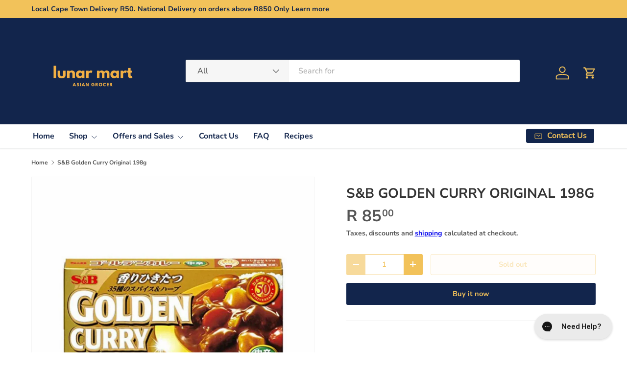

--- FILE ---
content_type: text/html; charset=utf-8
request_url: https://www.lunarmart.co.za/products/golden-curry-mild
body_size: 28165
content:
<!doctype html>
<html class="no-js" lang="en" dir="ltr">
<head><meta charset="utf-8">
<meta name="viewport" content="width=device-width,initial-scale=1">
<title>S&amp;B Golden Curry Original 198g &ndash; Lunar Mart</title><link rel="canonical" href="https://www.lunarmart.co.za/products/golden-curry-mild"><link rel="icon" href="//www.lunarmart.co.za/cdn/shop/files/Black_And_White_Aesthetic_Minimalist_Modern_Simple_Typography_Coconut_Cosmetics_Logo_2.png?crop=center&height=48&v=1711362940&width=48" type="image/png">
  <link rel="apple-touch-icon" href="//www.lunarmart.co.za/cdn/shop/files/Black_And_White_Aesthetic_Minimalist_Modern_Simple_Typography_Coconut_Cosmetics_Logo_2.png?crop=center&height=180&v=1711362940&width=180"><meta property="og:site_name" content="Lunar Mart">
<meta property="og:url" content="https://www.lunarmart.co.za/products/golden-curry-mild">
<meta property="og:title" content="S&amp;B Golden Curry Original 198g">
<meta property="og:type" content="product">
<meta property="og:description" content="Discover Cape Town&#39;s premier Asian Supermarket in Stellenbosch, offering a wide variety of authentic Asian foods, from snacks and fresh tofu to traditional noodles and kimchi. Visit us for a unique grocery shopping experience!"><meta property="og:image" content="http://www.lunarmart.co.za/cdn/shop/files/S_BGoldenCurryOriginal198g.png?crop=center&height=1200&v=1741168960&width=1200">
  <meta property="og:image:secure_url" content="https://www.lunarmart.co.za/cdn/shop/files/S_BGoldenCurryOriginal198g.png?crop=center&height=1200&v=1741168960&width=1200">
  <meta property="og:image:width" content="1080">
  <meta property="og:image:height" content="1080"><meta property="og:price:amount" content="85.00">
  <meta property="og:price:currency" content="ZAR"><meta name="twitter:card" content="summary_large_image">
<meta name="twitter:title" content="S&amp;B Golden Curry Original 198g">
<meta name="twitter:description" content="Discover Cape Town&#39;s premier Asian Supermarket in Stellenbosch, offering a wide variety of authentic Asian foods, from snacks and fresh tofu to traditional noodles and kimchi. Visit us for a unique grocery shopping experience!">
<link rel="preload" href="//www.lunarmart.co.za/cdn/shop/t/22/assets/main.css?v=167297049567451841501761239517" as="style"><style data-shopify>
@font-face {
  font-family: "Nunito Sans";
  font-weight: 700;
  font-style: normal;
  font-display: swap;
  src: url("//www.lunarmart.co.za/cdn/fonts/nunito_sans/nunitosans_n7.25d963ed46da26098ebeab731e90d8802d989fa5.woff2") format("woff2"),
       url("//www.lunarmart.co.za/cdn/fonts/nunito_sans/nunitosans_n7.d32e3219b3d2ec82285d3027bd673efc61a996c8.woff") format("woff");
}
@font-face {
  font-family: "Nunito Sans";
  font-weight: 500;
  font-style: normal;
  font-display: swap;
  src: url("//www.lunarmart.co.za/cdn/fonts/nunito_sans/nunitosans_n5.6fc0ed1feb3fc393c40619f180fc49c4d0aae0db.woff2") format("woff2"),
       url("//www.lunarmart.co.za/cdn/fonts/nunito_sans/nunitosans_n5.2c84830b46099cbcc1095f30e0957b88b914e50a.woff") format("woff");
}
@font-face {
  font-family: "Nunito Sans";
  font-weight: 700;
  font-style: italic;
  font-display: swap;
  src: url("//www.lunarmart.co.za/cdn/fonts/nunito_sans/nunitosans_i7.8c1124729eec046a321e2424b2acf328c2c12139.woff2") format("woff2"),
       url("//www.lunarmart.co.za/cdn/fonts/nunito_sans/nunitosans_i7.af4cda04357273e0996d21184432bcb14651a64d.woff") format("woff");
}
@font-face {
  font-family: "Nunito Sans";
  font-weight: 500;
  font-style: italic;
  font-display: swap;
  src: url("//www.lunarmart.co.za/cdn/fonts/nunito_sans/nunitosans_i5.4aec82a63f514f7698d355e559a100d24fff7f85.woff2") format("woff2"),
       url("//www.lunarmart.co.za/cdn/fonts/nunito_sans/nunitosans_i5.cdc884b66aa1fc89a9fc4820a600e6cdd9d97845.woff") format("woff");
}
@font-face {
  font-family: "Nunito Sans";
  font-weight: 700;
  font-style: normal;
  font-display: swap;
  src: url("//www.lunarmart.co.za/cdn/fonts/nunito_sans/nunitosans_n7.25d963ed46da26098ebeab731e90d8802d989fa5.woff2") format("woff2"),
       url("//www.lunarmart.co.za/cdn/fonts/nunito_sans/nunitosans_n7.d32e3219b3d2ec82285d3027bd673efc61a996c8.woff") format("woff");
}
@font-face {
  font-family: "Nunito Sans";
  font-weight: 700;
  font-style: normal;
  font-display: swap;
  src: url("//www.lunarmart.co.za/cdn/fonts/nunito_sans/nunitosans_n7.25d963ed46da26098ebeab731e90d8802d989fa5.woff2") format("woff2"),
       url("//www.lunarmart.co.za/cdn/fonts/nunito_sans/nunitosans_n7.d32e3219b3d2ec82285d3027bd673efc61a996c8.woff") format("woff");
}
:root {
      --bg-color: 255 255 255 / 1.0;
      --bg-color-og: 255 255 255 / 1.0;
      --heading-color: 51 51 51;
      --text-color: 85 85 85;
      --text-color-og: 85 85 85;
      --scrollbar-color: 85 85 85;
      --link-color: 0 0 238;
      --link-color-og: 0 0 238;
      --star-color: 247 195 70;
      --sale-price-color: 210 0 20;--swatch-border-color-default: 221 221 221;
        --swatch-border-color-active: 170 170 170;
        --swatch-card-size: 24px;
        --swatch-variant-picker-size: 64px;--color-scheme-1-bg: 18 37 76 / 1.0;
      --color-scheme-1-grad: ;
      --color-scheme-1-heading: 242 194 90;
      --color-scheme-1-text: 242 194 90;
      --color-scheme-1-btn-bg: 242 194 90;
      --color-scheme-1-btn-text: 18 37 76;
      --color-scheme-1-btn-bg-hover: 211 176 100;--color-scheme-2-bg: 242 194 90 / 1.0;
      --color-scheme-2-grad: ;
      --color-scheme-2-heading: 18 37 76;
      --color-scheme-2-text: 18 37 76;
      --color-scheme-2-btn-bg: 18 37 76;
      --color-scheme-2-btn-text: 242 194 90;
      --color-scheme-2-btn-bg-hover: 58 68 87;--color-scheme-3-bg: 26 102 210 / 1.0;
      --color-scheme-3-grad: ;
      --color-scheme-3-heading: 255 255 255;
      --color-scheme-3-text: 255 255 255;
      --color-scheme-3-btn-bg: 51 51 51;
      --color-scheme-3-btn-text: 255 255 255;
      --color-scheme-3-btn-bg-hover: 90 90 90;

      --drawer-bg-color: 255 255 255 / 1.0;
      --drawer-text-color: 85 85 85;

      --panel-bg-color: 246 247 247 / 1.0;
      --panel-heading-color: 51 51 51;
      --panel-text-color: 85 85 85;

      --in-stock-text-color: 44 126 63;
      --low-stock-text-color: 210 134 26;
      --very-low-stock-text-color: 180 12 28;
      --no-stock-text-color: 119 119 119;
      --no-stock-backordered-text-color: 119 119 119;

      --error-bg-color: 252 237 238;
      --error-text-color: 180 12 28;
      --success-bg-color: 232 246 234;
      --success-text-color: 44 126 63;
      --info-bg-color: 228 237 250;
      --info-text-color: 26 102 210;

      --heading-font-family: "Nunito Sans", sans-serif;
      --heading-font-style: normal;
      --heading-font-weight: 700;
      --heading-scale-start: 4;
      --heading-letter-spacing: 0.0em;

      --navigation-font-family: "Nunito Sans", sans-serif;
      --navigation-font-style: normal;
      --navigation-font-weight: 700;
      --navigation-letter-spacing: 0.0em;
      --heading-text-transform: uppercase;
--subheading-text-transform: none;
      --body-font-family: "Nunito Sans", sans-serif;
      --body-font-style: normal;
      --body-font-weight: 700;
      --body-font-size: 16;
      --body-font-size-px: 16px;
      --body-letter-spacing: 0.0em;

      --section-gap: 32;
      --heading-gap: calc(8 * var(--space-unit));--heading-gap: calc(6 * var(--space-unit));--grid-column-gap: 20px;
      --product-card-gap: 0px;--btn-bg-color: 18 37 76;
      --btn-bg-hover-color: 58 68 87;
      --btn-text-color: 242 194 90;
      --btn-bg-color-og: 18 37 76;
      --btn-text-color-og: 242 194 90;
      --btn-alt-bg-color: 255 255 255;
      --btn-alt-bg-alpha: 1.0;
      --btn-alt-text-color: 242 194 90;
      --btn-border-width: 1px;
      --btn-padding-y: 12px;
      --btn-text-size: 0.92em;

      
      --btn-border-radius: 3px;
      

      --btn-lg-border-radius: 50%;
      --btn-icon-border-radius: 50%;
      --input-with-btn-inner-radius: var(--btn-border-radius);

      --input-bg-color: 255 255 255 / 1.0;
      --input-text-color: 85 85 85;
      --input-border-width: 1px;
      --input-border-radius: 2px;
      --textarea-border-radius: 2px;
      --input-border-radius: 3px;
      --input-bg-color-diff-3: #f7f7f7;
      --input-bg-color-diff-6: #f0f0f0;

      --modal-border-radius: 0px;
      --modal-overlay-color: 0 0 0;
      --modal-overlay-opacity: 0.4;
      --drawer-border-radius: 0px;
      --overlay-border-radius: 4px;--custom-label-bg-color: 44 126 63;
      --custom-label-text-color: 255 255 255;--sale-label-bg-color: 213 47 90;
      --sale-label-text-color: 255 255 255;--sold-out-label-bg-color: 85 85 85;
      --sold-out-label-text-color: 255 255 255;--new-label-bg-color: 33 43 54;
      --new-label-text-color: 255 255 255;--preorder-label-bg-color: 0 126 18;
      --preorder-label-text-color: 255 255 255;

      --page-width: 1320px;
      --gutter-sm: 20px;
      --gutter-md: 48px;
      --gutter-lg: 64px;

      --payment-terms-bg-color: #ffffff;

      --coll-card-bg-color: #F9F9F9;
      --coll-card-border-color: #E1E1E1;

      --card-bg-color: 249 249 249;
      --card-text-color: 85 85 85;
      --card-border-color: #E1E1E1;--blend-bg-color: #fefefe;

      --reading-width: 48em;
        --cart-savings-color: 255 0 0
      
    }@media (max-width: 769px) {
      :root {
        --reading-width: 36em;
      }
    }
  </style><link rel="stylesheet" href="//www.lunarmart.co.za/cdn/shop/t/22/assets/main.css?v=167297049567451841501761239517">
  <script src="//www.lunarmart.co.za/cdn/shop/t/22/assets/main.js?v=59018248527195126061761239517" defer="defer"></script><link rel="preload" href="//www.lunarmart.co.za/cdn/fonts/nunito_sans/nunitosans_n7.25d963ed46da26098ebeab731e90d8802d989fa5.woff2" as="font" type="font/woff2" crossorigin fetchpriority="high"><link rel="preload" href="//www.lunarmart.co.za/cdn/fonts/nunito_sans/nunitosans_n7.25d963ed46da26098ebeab731e90d8802d989fa5.woff2" as="font" type="font/woff2" crossorigin fetchpriority="high"><script>window.performance && window.performance.mark && window.performance.mark('shopify.content_for_header.start');</script><meta name="google-site-verification" content="w-bkDmIt43C4nViMgP7ZZMtP1Be1uK_RdhA50L5zFac">
<meta id="shopify-digital-wallet" name="shopify-digital-wallet" content="/63396675829/digital_wallets/dialog">
<link rel="alternate" type="application/json+oembed" href="https://www.lunarmart.co.za/products/golden-curry-mild.oembed">
<script async="async" src="/checkouts/internal/preloads.js?locale=en-ZA"></script>
<script id="shopify-features" type="application/json">{"accessToken":"d03b3f6633fd1ce02364dec6e3310378","betas":["rich-media-storefront-analytics"],"domain":"www.lunarmart.co.za","predictiveSearch":true,"shopId":63396675829,"locale":"en"}</script>
<script>var Shopify = Shopify || {};
Shopify.shop = "admin-3486.myshopify.com";
Shopify.locale = "en";
Shopify.currency = {"active":"ZAR","rate":"1.0"};
Shopify.country = "ZA";
Shopify.theme = {"name":"Updated copy of Updated copy of Lunar Version 1.1","id":153622151413,"schema_name":"Canopy","schema_version":"7.0.1","theme_store_id":732,"role":"main"};
Shopify.theme.handle = "null";
Shopify.theme.style = {"id":null,"handle":null};
Shopify.cdnHost = "www.lunarmart.co.za/cdn";
Shopify.routes = Shopify.routes || {};
Shopify.routes.root = "/";</script>
<script type="module">!function(o){(o.Shopify=o.Shopify||{}).modules=!0}(window);</script>
<script>!function(o){function n(){var o=[];function n(){o.push(Array.prototype.slice.apply(arguments))}return n.q=o,n}var t=o.Shopify=o.Shopify||{};t.loadFeatures=n(),t.autoloadFeatures=n()}(window);</script>
<script id="shop-js-analytics" type="application/json">{"pageType":"product"}</script>
<script defer="defer" async type="module" src="//www.lunarmart.co.za/cdn/shopifycloud/shop-js/modules/v2/client.init-shop-cart-sync_BApSsMSl.en.esm.js"></script>
<script defer="defer" async type="module" src="//www.lunarmart.co.za/cdn/shopifycloud/shop-js/modules/v2/chunk.common_CBoos6YZ.esm.js"></script>
<script type="module">
  await import("//www.lunarmart.co.za/cdn/shopifycloud/shop-js/modules/v2/client.init-shop-cart-sync_BApSsMSl.en.esm.js");
await import("//www.lunarmart.co.za/cdn/shopifycloud/shop-js/modules/v2/chunk.common_CBoos6YZ.esm.js");

  window.Shopify.SignInWithShop?.initShopCartSync?.({"fedCMEnabled":true,"windoidEnabled":true});

</script>
<script id="__st">var __st={"a":63396675829,"offset":7200,"reqid":"7ff9296b-4953-486c-a68f-0702c3e0273e-1768931339","pageurl":"www.lunarmart.co.za\/products\/golden-curry-mild","u":"3b9d895f4221","p":"product","rtyp":"product","rid":8903527465205};</script>
<script>window.ShopifyPaypalV4VisibilityTracking = true;</script>
<script id="captcha-bootstrap">!function(){'use strict';const t='contact',e='account',n='new_comment',o=[[t,t],['blogs',n],['comments',n],[t,'customer']],c=[[e,'customer_login'],[e,'guest_login'],[e,'recover_customer_password'],[e,'create_customer']],r=t=>t.map((([t,e])=>`form[action*='/${t}']:not([data-nocaptcha='true']) input[name='form_type'][value='${e}']`)).join(','),a=t=>()=>t?[...document.querySelectorAll(t)].map((t=>t.form)):[];function s(){const t=[...o],e=r(t);return a(e)}const i='password',u='form_key',d=['recaptcha-v3-token','g-recaptcha-response','h-captcha-response',i],f=()=>{try{return window.sessionStorage}catch{return}},m='__shopify_v',_=t=>t.elements[u];function p(t,e,n=!1){try{const o=window.sessionStorage,c=JSON.parse(o.getItem(e)),{data:r}=function(t){const{data:e,action:n}=t;return t[m]||n?{data:e,action:n}:{data:t,action:n}}(c);for(const[e,n]of Object.entries(r))t.elements[e]&&(t.elements[e].value=n);n&&o.removeItem(e)}catch(o){console.error('form repopulation failed',{error:o})}}const l='form_type',E='cptcha';function T(t){t.dataset[E]=!0}const w=window,h=w.document,L='Shopify',v='ce_forms',y='captcha';let A=!1;((t,e)=>{const n=(g='f06e6c50-85a8-45c8-87d0-21a2b65856fe',I='https://cdn.shopify.com/shopifycloud/storefront-forms-hcaptcha/ce_storefront_forms_captcha_hcaptcha.v1.5.2.iife.js',D={infoText:'Protected by hCaptcha',privacyText:'Privacy',termsText:'Terms'},(t,e,n)=>{const o=w[L][v],c=o.bindForm;if(c)return c(t,g,e,D).then(n);var r;o.q.push([[t,g,e,D],n]),r=I,A||(h.body.append(Object.assign(h.createElement('script'),{id:'captcha-provider',async:!0,src:r})),A=!0)});var g,I,D;w[L]=w[L]||{},w[L][v]=w[L][v]||{},w[L][v].q=[],w[L][y]=w[L][y]||{},w[L][y].protect=function(t,e){n(t,void 0,e),T(t)},Object.freeze(w[L][y]),function(t,e,n,w,h,L){const[v,y,A,g]=function(t,e,n){const i=e?o:[],u=t?c:[],d=[...i,...u],f=r(d),m=r(i),_=r(d.filter((([t,e])=>n.includes(e))));return[a(f),a(m),a(_),s()]}(w,h,L),I=t=>{const e=t.target;return e instanceof HTMLFormElement?e:e&&e.form},D=t=>v().includes(t);t.addEventListener('submit',(t=>{const e=I(t);if(!e)return;const n=D(e)&&!e.dataset.hcaptchaBound&&!e.dataset.recaptchaBound,o=_(e),c=g().includes(e)&&(!o||!o.value);(n||c)&&t.preventDefault(),c&&!n&&(function(t){try{if(!f())return;!function(t){const e=f();if(!e)return;const n=_(t);if(!n)return;const o=n.value;o&&e.removeItem(o)}(t);const e=Array.from(Array(32),(()=>Math.random().toString(36)[2])).join('');!function(t,e){_(t)||t.append(Object.assign(document.createElement('input'),{type:'hidden',name:u})),t.elements[u].value=e}(t,e),function(t,e){const n=f();if(!n)return;const o=[...t.querySelectorAll(`input[type='${i}']`)].map((({name:t})=>t)),c=[...d,...o],r={};for(const[a,s]of new FormData(t).entries())c.includes(a)||(r[a]=s);n.setItem(e,JSON.stringify({[m]:1,action:t.action,data:r}))}(t,e)}catch(e){console.error('failed to persist form',e)}}(e),e.submit())}));const S=(t,e)=>{t&&!t.dataset[E]&&(n(t,e.some((e=>e===t))),T(t))};for(const o of['focusin','change'])t.addEventListener(o,(t=>{const e=I(t);D(e)&&S(e,y())}));const B=e.get('form_key'),M=e.get(l),P=B&&M;t.addEventListener('DOMContentLoaded',(()=>{const t=y();if(P)for(const e of t)e.elements[l].value===M&&p(e,B);[...new Set([...A(),...v().filter((t=>'true'===t.dataset.shopifyCaptcha))])].forEach((e=>S(e,t)))}))}(h,new URLSearchParams(w.location.search),n,t,e,['guest_login'])})(!0,!0)}();</script>
<script integrity="sha256-4kQ18oKyAcykRKYeNunJcIwy7WH5gtpwJnB7kiuLZ1E=" data-source-attribution="shopify.loadfeatures" defer="defer" src="//www.lunarmart.co.za/cdn/shopifycloud/storefront/assets/storefront/load_feature-a0a9edcb.js" crossorigin="anonymous"></script>
<script data-source-attribution="shopify.dynamic_checkout.dynamic.init">var Shopify=Shopify||{};Shopify.PaymentButton=Shopify.PaymentButton||{isStorefrontPortableWallets:!0,init:function(){window.Shopify.PaymentButton.init=function(){};var t=document.createElement("script");t.src="https://www.lunarmart.co.za/cdn/shopifycloud/portable-wallets/latest/portable-wallets.en.js",t.type="module",document.head.appendChild(t)}};
</script>
<script data-source-attribution="shopify.dynamic_checkout.buyer_consent">
  function portableWalletsHideBuyerConsent(e){var t=document.getElementById("shopify-buyer-consent"),n=document.getElementById("shopify-subscription-policy-button");t&&n&&(t.classList.add("hidden"),t.setAttribute("aria-hidden","true"),n.removeEventListener("click",e))}function portableWalletsShowBuyerConsent(e){var t=document.getElementById("shopify-buyer-consent"),n=document.getElementById("shopify-subscription-policy-button");t&&n&&(t.classList.remove("hidden"),t.removeAttribute("aria-hidden"),n.addEventListener("click",e))}window.Shopify?.PaymentButton&&(window.Shopify.PaymentButton.hideBuyerConsent=portableWalletsHideBuyerConsent,window.Shopify.PaymentButton.showBuyerConsent=portableWalletsShowBuyerConsent);
</script>
<script>
  function portableWalletsCleanup(e){e&&e.src&&console.error("Failed to load portable wallets script "+e.src);var t=document.querySelectorAll("shopify-accelerated-checkout .shopify-payment-button__skeleton, shopify-accelerated-checkout-cart .wallet-cart-button__skeleton"),e=document.getElementById("shopify-buyer-consent");for(let e=0;e<t.length;e++)t[e].remove();e&&e.remove()}function portableWalletsNotLoadedAsModule(e){e instanceof ErrorEvent&&"string"==typeof e.message&&e.message.includes("import.meta")&&"string"==typeof e.filename&&e.filename.includes("portable-wallets")&&(window.removeEventListener("error",portableWalletsNotLoadedAsModule),window.Shopify.PaymentButton.failedToLoad=e,"loading"===document.readyState?document.addEventListener("DOMContentLoaded",window.Shopify.PaymentButton.init):window.Shopify.PaymentButton.init())}window.addEventListener("error",portableWalletsNotLoadedAsModule);
</script>

<script type="module" src="https://www.lunarmart.co.za/cdn/shopifycloud/portable-wallets/latest/portable-wallets.en.js" onError="portableWalletsCleanup(this)" crossorigin="anonymous"></script>
<script nomodule>
  document.addEventListener("DOMContentLoaded", portableWalletsCleanup);
</script>

<link id="shopify-accelerated-checkout-styles" rel="stylesheet" media="screen" href="https://www.lunarmart.co.za/cdn/shopifycloud/portable-wallets/latest/accelerated-checkout-backwards-compat.css" crossorigin="anonymous">
<style id="shopify-accelerated-checkout-cart">
        #shopify-buyer-consent {
  margin-top: 1em;
  display: inline-block;
  width: 100%;
}

#shopify-buyer-consent.hidden {
  display: none;
}

#shopify-subscription-policy-button {
  background: none;
  border: none;
  padding: 0;
  text-decoration: underline;
  font-size: inherit;
  cursor: pointer;
}

#shopify-subscription-policy-button::before {
  box-shadow: none;
}

      </style>
<script id="sections-script" data-sections="header,footer" defer="defer" src="//www.lunarmart.co.za/cdn/shop/t/22/compiled_assets/scripts.js?v=538"></script>
<script>window.performance && window.performance.mark && window.performance.mark('shopify.content_for_header.end');</script>


  <script>document.documentElement.className = document.documentElement.className.replace('no-js', 'js');</script><!-- CC Custom Head Start --><!-- CC Custom Head End --><!-- BEGIN app block: shopify://apps/gorgias-live-chat-helpdesk/blocks/gorgias/a66db725-7b96-4e3f-916e-6c8e6f87aaaa -->
<script defer data-gorgias-loader-chat src="https://config.gorgias.chat/bundle-loader/shopify/admin-3486.myshopify.com"></script>


<script defer data-gorgias-loader-convert  src="https://content.9gtb.com/loader.js"></script>


<script defer data-gorgias-loader-mailto-replace  src="https://config.gorgias.help/api/contact-forms/replace-mailto-script.js?shopName=admin-3486"></script>


<!-- END app block --><link href="https://monorail-edge.shopifysvc.com" rel="dns-prefetch">
<script>(function(){if ("sendBeacon" in navigator && "performance" in window) {try {var session_token_from_headers = performance.getEntriesByType('navigation')[0].serverTiming.find(x => x.name == '_s').description;} catch {var session_token_from_headers = undefined;}var session_cookie_matches = document.cookie.match(/_shopify_s=([^;]*)/);var session_token_from_cookie = session_cookie_matches && session_cookie_matches.length === 2 ? session_cookie_matches[1] : "";var session_token = session_token_from_headers || session_token_from_cookie || "";function handle_abandonment_event(e) {var entries = performance.getEntries().filter(function(entry) {return /monorail-edge.shopifysvc.com/.test(entry.name);});if (!window.abandonment_tracked && entries.length === 0) {window.abandonment_tracked = true;var currentMs = Date.now();var navigation_start = performance.timing.navigationStart;var payload = {shop_id: 63396675829,url: window.location.href,navigation_start,duration: currentMs - navigation_start,session_token,page_type: "product"};window.navigator.sendBeacon("https://monorail-edge.shopifysvc.com/v1/produce", JSON.stringify({schema_id: "online_store_buyer_site_abandonment/1.1",payload: payload,metadata: {event_created_at_ms: currentMs,event_sent_at_ms: currentMs}}));}}window.addEventListener('pagehide', handle_abandonment_event);}}());</script>
<script id="web-pixels-manager-setup">(function e(e,d,r,n,o){if(void 0===o&&(o={}),!Boolean(null===(a=null===(i=window.Shopify)||void 0===i?void 0:i.analytics)||void 0===a?void 0:a.replayQueue)){var i,a;window.Shopify=window.Shopify||{};var t=window.Shopify;t.analytics=t.analytics||{};var s=t.analytics;s.replayQueue=[],s.publish=function(e,d,r){return s.replayQueue.push([e,d,r]),!0};try{self.performance.mark("wpm:start")}catch(e){}var l=function(){var e={modern:/Edge?\/(1{2}[4-9]|1[2-9]\d|[2-9]\d{2}|\d{4,})\.\d+(\.\d+|)|Firefox\/(1{2}[4-9]|1[2-9]\d|[2-9]\d{2}|\d{4,})\.\d+(\.\d+|)|Chrom(ium|e)\/(9{2}|\d{3,})\.\d+(\.\d+|)|(Maci|X1{2}).+ Version\/(15\.\d+|(1[6-9]|[2-9]\d|\d{3,})\.\d+)([,.]\d+|)( \(\w+\)|)( Mobile\/\w+|) Safari\/|Chrome.+OPR\/(9{2}|\d{3,})\.\d+\.\d+|(CPU[ +]OS|iPhone[ +]OS|CPU[ +]iPhone|CPU IPhone OS|CPU iPad OS)[ +]+(15[._]\d+|(1[6-9]|[2-9]\d|\d{3,})[._]\d+)([._]\d+|)|Android:?[ /-](13[3-9]|1[4-9]\d|[2-9]\d{2}|\d{4,})(\.\d+|)(\.\d+|)|Android.+Firefox\/(13[5-9]|1[4-9]\d|[2-9]\d{2}|\d{4,})\.\d+(\.\d+|)|Android.+Chrom(ium|e)\/(13[3-9]|1[4-9]\d|[2-9]\d{2}|\d{4,})\.\d+(\.\d+|)|SamsungBrowser\/([2-9]\d|\d{3,})\.\d+/,legacy:/Edge?\/(1[6-9]|[2-9]\d|\d{3,})\.\d+(\.\d+|)|Firefox\/(5[4-9]|[6-9]\d|\d{3,})\.\d+(\.\d+|)|Chrom(ium|e)\/(5[1-9]|[6-9]\d|\d{3,})\.\d+(\.\d+|)([\d.]+$|.*Safari\/(?![\d.]+ Edge\/[\d.]+$))|(Maci|X1{2}).+ Version\/(10\.\d+|(1[1-9]|[2-9]\d|\d{3,})\.\d+)([,.]\d+|)( \(\w+\)|)( Mobile\/\w+|) Safari\/|Chrome.+OPR\/(3[89]|[4-9]\d|\d{3,})\.\d+\.\d+|(CPU[ +]OS|iPhone[ +]OS|CPU[ +]iPhone|CPU IPhone OS|CPU iPad OS)[ +]+(10[._]\d+|(1[1-9]|[2-9]\d|\d{3,})[._]\d+)([._]\d+|)|Android:?[ /-](13[3-9]|1[4-9]\d|[2-9]\d{2}|\d{4,})(\.\d+|)(\.\d+|)|Mobile Safari.+OPR\/([89]\d|\d{3,})\.\d+\.\d+|Android.+Firefox\/(13[5-9]|1[4-9]\d|[2-9]\d{2}|\d{4,})\.\d+(\.\d+|)|Android.+Chrom(ium|e)\/(13[3-9]|1[4-9]\d|[2-9]\d{2}|\d{4,})\.\d+(\.\d+|)|Android.+(UC? ?Browser|UCWEB|U3)[ /]?(15\.([5-9]|\d{2,})|(1[6-9]|[2-9]\d|\d{3,})\.\d+)\.\d+|SamsungBrowser\/(5\.\d+|([6-9]|\d{2,})\.\d+)|Android.+MQ{2}Browser\/(14(\.(9|\d{2,})|)|(1[5-9]|[2-9]\d|\d{3,})(\.\d+|))(\.\d+|)|K[Aa][Ii]OS\/(3\.\d+|([4-9]|\d{2,})\.\d+)(\.\d+|)/},d=e.modern,r=e.legacy,n=navigator.userAgent;return n.match(d)?"modern":n.match(r)?"legacy":"unknown"}(),u="modern"===l?"modern":"legacy",c=(null!=n?n:{modern:"",legacy:""})[u],f=function(e){return[e.baseUrl,"/wpm","/b",e.hashVersion,"modern"===e.buildTarget?"m":"l",".js"].join("")}({baseUrl:d,hashVersion:r,buildTarget:u}),m=function(e){var d=e.version,r=e.bundleTarget,n=e.surface,o=e.pageUrl,i=e.monorailEndpoint;return{emit:function(e){var a=e.status,t=e.errorMsg,s=(new Date).getTime(),l=JSON.stringify({metadata:{event_sent_at_ms:s},events:[{schema_id:"web_pixels_manager_load/3.1",payload:{version:d,bundle_target:r,page_url:o,status:a,surface:n,error_msg:t},metadata:{event_created_at_ms:s}}]});if(!i)return console&&console.warn&&console.warn("[Web Pixels Manager] No Monorail endpoint provided, skipping logging."),!1;try{return self.navigator.sendBeacon.bind(self.navigator)(i,l)}catch(e){}var u=new XMLHttpRequest;try{return u.open("POST",i,!0),u.setRequestHeader("Content-Type","text/plain"),u.send(l),!0}catch(e){return console&&console.warn&&console.warn("[Web Pixels Manager] Got an unhandled error while logging to Monorail."),!1}}}}({version:r,bundleTarget:l,surface:e.surface,pageUrl:self.location.href,monorailEndpoint:e.monorailEndpoint});try{o.browserTarget=l,function(e){var d=e.src,r=e.async,n=void 0===r||r,o=e.onload,i=e.onerror,a=e.sri,t=e.scriptDataAttributes,s=void 0===t?{}:t,l=document.createElement("script"),u=document.querySelector("head"),c=document.querySelector("body");if(l.async=n,l.src=d,a&&(l.integrity=a,l.crossOrigin="anonymous"),s)for(var f in s)if(Object.prototype.hasOwnProperty.call(s,f))try{l.dataset[f]=s[f]}catch(e){}if(o&&l.addEventListener("load",o),i&&l.addEventListener("error",i),u)u.appendChild(l);else{if(!c)throw new Error("Did not find a head or body element to append the script");c.appendChild(l)}}({src:f,async:!0,onload:function(){if(!function(){var e,d;return Boolean(null===(d=null===(e=window.Shopify)||void 0===e?void 0:e.analytics)||void 0===d?void 0:d.initialized)}()){var d=window.webPixelsManager.init(e)||void 0;if(d){var r=window.Shopify.analytics;r.replayQueue.forEach((function(e){var r=e[0],n=e[1],o=e[2];d.publishCustomEvent(r,n,o)})),r.replayQueue=[],r.publish=d.publishCustomEvent,r.visitor=d.visitor,r.initialized=!0}}},onerror:function(){return m.emit({status:"failed",errorMsg:"".concat(f," has failed to load")})},sri:function(e){var d=/^sha384-[A-Za-z0-9+/=]+$/;return"string"==typeof e&&d.test(e)}(c)?c:"",scriptDataAttributes:o}),m.emit({status:"loading"})}catch(e){m.emit({status:"failed",errorMsg:(null==e?void 0:e.message)||"Unknown error"})}}})({shopId: 63396675829,storefrontBaseUrl: "https://www.lunarmart.co.za",extensionsBaseUrl: "https://extensions.shopifycdn.com/cdn/shopifycloud/web-pixels-manager",monorailEndpoint: "https://monorail-edge.shopifysvc.com/unstable/produce_batch",surface: "storefront-renderer",enabledBetaFlags: ["2dca8a86"],webPixelsConfigList: [{"id":"487391477","configuration":"{\"config\":\"{\\\"pixel_id\\\":\\\"G-672YZHXJPR\\\",\\\"target_country\\\":\\\"ZA\\\",\\\"gtag_events\\\":[{\\\"type\\\":\\\"begin_checkout\\\",\\\"action_label\\\":\\\"G-672YZHXJPR\\\"},{\\\"type\\\":\\\"search\\\",\\\"action_label\\\":\\\"G-672YZHXJPR\\\"},{\\\"type\\\":\\\"view_item\\\",\\\"action_label\\\":[\\\"G-672YZHXJPR\\\",\\\"MC-PR2MWJBVJ5\\\"]},{\\\"type\\\":\\\"purchase\\\",\\\"action_label\\\":[\\\"G-672YZHXJPR\\\",\\\"MC-PR2MWJBVJ5\\\"]},{\\\"type\\\":\\\"page_view\\\",\\\"action_label\\\":[\\\"G-672YZHXJPR\\\",\\\"MC-PR2MWJBVJ5\\\"]},{\\\"type\\\":\\\"add_payment_info\\\",\\\"action_label\\\":\\\"G-672YZHXJPR\\\"},{\\\"type\\\":\\\"add_to_cart\\\",\\\"action_label\\\":\\\"G-672YZHXJPR\\\"}],\\\"enable_monitoring_mode\\\":false}\"}","eventPayloadVersion":"v1","runtimeContext":"OPEN","scriptVersion":"b2a88bafab3e21179ed38636efcd8a93","type":"APP","apiClientId":1780363,"privacyPurposes":[],"dataSharingAdjustments":{"protectedCustomerApprovalScopes":["read_customer_address","read_customer_email","read_customer_name","read_customer_personal_data","read_customer_phone"]}},{"id":"shopify-app-pixel","configuration":"{}","eventPayloadVersion":"v1","runtimeContext":"STRICT","scriptVersion":"0450","apiClientId":"shopify-pixel","type":"APP","privacyPurposes":["ANALYTICS","MARKETING"]},{"id":"shopify-custom-pixel","eventPayloadVersion":"v1","runtimeContext":"LAX","scriptVersion":"0450","apiClientId":"shopify-pixel","type":"CUSTOM","privacyPurposes":["ANALYTICS","MARKETING"]}],isMerchantRequest: false,initData: {"shop":{"name":"Lunar Mart","paymentSettings":{"currencyCode":"ZAR"},"myshopifyDomain":"admin-3486.myshopify.com","countryCode":"ZA","storefrontUrl":"https:\/\/www.lunarmart.co.za"},"customer":null,"cart":null,"checkout":null,"productVariants":[{"price":{"amount":85.0,"currencyCode":"ZAR"},"product":{"title":"S\u0026B Golden Curry Original 198g","vendor":"S\u0026B","id":"8903527465205","untranslatedTitle":"S\u0026B Golden Curry Original 198g","url":"\/products\/golden-curry-mild","type":"Curry Paste"},"id":"46086273138933","image":{"src":"\/\/www.lunarmart.co.za\/cdn\/shop\/files\/S_BGoldenCurryOriginal198g.png?v=1741168960"},"sku":"4901002133511","title":"Default Title","untranslatedTitle":"Default Title"}],"purchasingCompany":null},},"https://www.lunarmart.co.za/cdn","fcfee988w5aeb613cpc8e4bc33m6693e112",{"modern":"","legacy":""},{"shopId":"63396675829","storefrontBaseUrl":"https:\/\/www.lunarmart.co.za","extensionBaseUrl":"https:\/\/extensions.shopifycdn.com\/cdn\/shopifycloud\/web-pixels-manager","surface":"storefront-renderer","enabledBetaFlags":"[\"2dca8a86\"]","isMerchantRequest":"false","hashVersion":"fcfee988w5aeb613cpc8e4bc33m6693e112","publish":"custom","events":"[[\"page_viewed\",{}],[\"product_viewed\",{\"productVariant\":{\"price\":{\"amount\":85.0,\"currencyCode\":\"ZAR\"},\"product\":{\"title\":\"S\u0026B Golden Curry Original 198g\",\"vendor\":\"S\u0026B\",\"id\":\"8903527465205\",\"untranslatedTitle\":\"S\u0026B Golden Curry Original 198g\",\"url\":\"\/products\/golden-curry-mild\",\"type\":\"Curry Paste\"},\"id\":\"46086273138933\",\"image\":{\"src\":\"\/\/www.lunarmart.co.za\/cdn\/shop\/files\/S_BGoldenCurryOriginal198g.png?v=1741168960\"},\"sku\":\"4901002133511\",\"title\":\"Default Title\",\"untranslatedTitle\":\"Default Title\"}}]]"});</script><script>
  window.ShopifyAnalytics = window.ShopifyAnalytics || {};
  window.ShopifyAnalytics.meta = window.ShopifyAnalytics.meta || {};
  window.ShopifyAnalytics.meta.currency = 'ZAR';
  var meta = {"product":{"id":8903527465205,"gid":"gid:\/\/shopify\/Product\/8903527465205","vendor":"S\u0026B","type":"Curry Paste","handle":"golden-curry-mild","variants":[{"id":46086273138933,"price":8500,"name":"S\u0026B Golden Curry Original 198g","public_title":null,"sku":"4901002133511"}],"remote":false},"page":{"pageType":"product","resourceType":"product","resourceId":8903527465205,"requestId":"7ff9296b-4953-486c-a68f-0702c3e0273e-1768931339"}};
  for (var attr in meta) {
    window.ShopifyAnalytics.meta[attr] = meta[attr];
  }
</script>
<script class="analytics">
  (function () {
    var customDocumentWrite = function(content) {
      var jquery = null;

      if (window.jQuery) {
        jquery = window.jQuery;
      } else if (window.Checkout && window.Checkout.$) {
        jquery = window.Checkout.$;
      }

      if (jquery) {
        jquery('body').append(content);
      }
    };

    var hasLoggedConversion = function(token) {
      if (token) {
        return document.cookie.indexOf('loggedConversion=' + token) !== -1;
      }
      return false;
    }

    var setCookieIfConversion = function(token) {
      if (token) {
        var twoMonthsFromNow = new Date(Date.now());
        twoMonthsFromNow.setMonth(twoMonthsFromNow.getMonth() + 2);

        document.cookie = 'loggedConversion=' + token + '; expires=' + twoMonthsFromNow;
      }
    }

    var trekkie = window.ShopifyAnalytics.lib = window.trekkie = window.trekkie || [];
    if (trekkie.integrations) {
      return;
    }
    trekkie.methods = [
      'identify',
      'page',
      'ready',
      'track',
      'trackForm',
      'trackLink'
    ];
    trekkie.factory = function(method) {
      return function() {
        var args = Array.prototype.slice.call(arguments);
        args.unshift(method);
        trekkie.push(args);
        return trekkie;
      };
    };
    for (var i = 0; i < trekkie.methods.length; i++) {
      var key = trekkie.methods[i];
      trekkie[key] = trekkie.factory(key);
    }
    trekkie.load = function(config) {
      trekkie.config = config || {};
      trekkie.config.initialDocumentCookie = document.cookie;
      var first = document.getElementsByTagName('script')[0];
      var script = document.createElement('script');
      script.type = 'text/javascript';
      script.onerror = function(e) {
        var scriptFallback = document.createElement('script');
        scriptFallback.type = 'text/javascript';
        scriptFallback.onerror = function(error) {
                var Monorail = {
      produce: function produce(monorailDomain, schemaId, payload) {
        var currentMs = new Date().getTime();
        var event = {
          schema_id: schemaId,
          payload: payload,
          metadata: {
            event_created_at_ms: currentMs,
            event_sent_at_ms: currentMs
          }
        };
        return Monorail.sendRequest("https://" + monorailDomain + "/v1/produce", JSON.stringify(event));
      },
      sendRequest: function sendRequest(endpointUrl, payload) {
        // Try the sendBeacon API
        if (window && window.navigator && typeof window.navigator.sendBeacon === 'function' && typeof window.Blob === 'function' && !Monorail.isIos12()) {
          var blobData = new window.Blob([payload], {
            type: 'text/plain'
          });

          if (window.navigator.sendBeacon(endpointUrl, blobData)) {
            return true;
          } // sendBeacon was not successful

        } // XHR beacon

        var xhr = new XMLHttpRequest();

        try {
          xhr.open('POST', endpointUrl);
          xhr.setRequestHeader('Content-Type', 'text/plain');
          xhr.send(payload);
        } catch (e) {
          console.log(e);
        }

        return false;
      },
      isIos12: function isIos12() {
        return window.navigator.userAgent.lastIndexOf('iPhone; CPU iPhone OS 12_') !== -1 || window.navigator.userAgent.lastIndexOf('iPad; CPU OS 12_') !== -1;
      }
    };
    Monorail.produce('monorail-edge.shopifysvc.com',
      'trekkie_storefront_load_errors/1.1',
      {shop_id: 63396675829,
      theme_id: 153622151413,
      app_name: "storefront",
      context_url: window.location.href,
      source_url: "//www.lunarmart.co.za/cdn/s/trekkie.storefront.cd680fe47e6c39ca5d5df5f0a32d569bc48c0f27.min.js"});

        };
        scriptFallback.async = true;
        scriptFallback.src = '//www.lunarmart.co.za/cdn/s/trekkie.storefront.cd680fe47e6c39ca5d5df5f0a32d569bc48c0f27.min.js';
        first.parentNode.insertBefore(scriptFallback, first);
      };
      script.async = true;
      script.src = '//www.lunarmart.co.za/cdn/s/trekkie.storefront.cd680fe47e6c39ca5d5df5f0a32d569bc48c0f27.min.js';
      first.parentNode.insertBefore(script, first);
    };
    trekkie.load(
      {"Trekkie":{"appName":"storefront","development":false,"defaultAttributes":{"shopId":63396675829,"isMerchantRequest":null,"themeId":153622151413,"themeCityHash":"174396752775395013","contentLanguage":"en","currency":"ZAR","eventMetadataId":"834ba488-e1ca-4026-999c-18adad78b173"},"isServerSideCookieWritingEnabled":true,"monorailRegion":"shop_domain","enabledBetaFlags":["65f19447"]},"Session Attribution":{},"S2S":{"facebookCapiEnabled":false,"source":"trekkie-storefront-renderer","apiClientId":580111}}
    );

    var loaded = false;
    trekkie.ready(function() {
      if (loaded) return;
      loaded = true;

      window.ShopifyAnalytics.lib = window.trekkie;

      var originalDocumentWrite = document.write;
      document.write = customDocumentWrite;
      try { window.ShopifyAnalytics.merchantGoogleAnalytics.call(this); } catch(error) {};
      document.write = originalDocumentWrite;

      window.ShopifyAnalytics.lib.page(null,{"pageType":"product","resourceType":"product","resourceId":8903527465205,"requestId":"7ff9296b-4953-486c-a68f-0702c3e0273e-1768931339","shopifyEmitted":true});

      var match = window.location.pathname.match(/checkouts\/(.+)\/(thank_you|post_purchase)/)
      var token = match? match[1]: undefined;
      if (!hasLoggedConversion(token)) {
        setCookieIfConversion(token);
        window.ShopifyAnalytics.lib.track("Viewed Product",{"currency":"ZAR","variantId":46086273138933,"productId":8903527465205,"productGid":"gid:\/\/shopify\/Product\/8903527465205","name":"S\u0026B Golden Curry Original 198g","price":"85.00","sku":"4901002133511","brand":"S\u0026B","variant":null,"category":"Curry Paste","nonInteraction":true,"remote":false},undefined,undefined,{"shopifyEmitted":true});
      window.ShopifyAnalytics.lib.track("monorail:\/\/trekkie_storefront_viewed_product\/1.1",{"currency":"ZAR","variantId":46086273138933,"productId":8903527465205,"productGid":"gid:\/\/shopify\/Product\/8903527465205","name":"S\u0026B Golden Curry Original 198g","price":"85.00","sku":"4901002133511","brand":"S\u0026B","variant":null,"category":"Curry Paste","nonInteraction":true,"remote":false,"referer":"https:\/\/www.lunarmart.co.za\/products\/golden-curry-mild"});
      }
    });


        var eventsListenerScript = document.createElement('script');
        eventsListenerScript.async = true;
        eventsListenerScript.src = "//www.lunarmart.co.za/cdn/shopifycloud/storefront/assets/shop_events_listener-3da45d37.js";
        document.getElementsByTagName('head')[0].appendChild(eventsListenerScript);

})();</script>
<script
  defer
  src="https://www.lunarmart.co.za/cdn/shopifycloud/perf-kit/shopify-perf-kit-3.0.4.min.js"
  data-application="storefront-renderer"
  data-shop-id="63396675829"
  data-render-region="gcp-us-central1"
  data-page-type="product"
  data-theme-instance-id="153622151413"
  data-theme-name="Canopy"
  data-theme-version="7.0.1"
  data-monorail-region="shop_domain"
  data-resource-timing-sampling-rate="10"
  data-shs="true"
  data-shs-beacon="true"
  data-shs-export-with-fetch="true"
  data-shs-logs-sample-rate="1"
  data-shs-beacon-endpoint="https://www.lunarmart.co.za/api/collect"
></script>
</head>

<body>
  <a class="skip-link btn btn--primary visually-hidden" href="#main-content" data-cc-role="skip">Skip to content</a><!-- BEGIN sections: header-group -->
<div id="shopify-section-sections--20200049934581__announcement" class="shopify-section shopify-section-group-header-group cc-announcement">
<link href="//www.lunarmart.co.za/cdn/shop/t/22/assets/announcement.css?v=136620428896663381241761239517" rel="stylesheet" type="text/css" media="all" />
    <script src="//www.lunarmart.co.za/cdn/shop/t/22/assets/announcement.js?v=123267429028003703111761239517" defer="defer"></script><style data-shopify>.announcement {
        --announcement-text-color: 18 37 76;
        background-color: #f2c25a;
      }</style><script src="//www.lunarmart.co.za/cdn/shop/t/22/assets/custom-select.js?v=173148981874697908181761239517" defer="defer"></script><announcement-bar class="announcement block text-body-small" data-slide-delay="7000">
      <div class="container">
        <div class="flex">
          <div class="announcement__col--left announcement__col--align-left"><div class="announcement__text flex items-center m-0" >
                <div class="rte"><p><strong>Local Cape Town Delivery R50. National Delivery on orders above R850 Only </strong><a href="/policies/shipping-policy" title="Shipping Policy">Learn more</a></p></div>
              </div></div>

          
            <div class="announcement__col--right hidden md:flex md:items-center"><div class="announcement__localization">
                  <form method="post" action="/localization" id="nav-localization" accept-charset="UTF-8" class="form localization no-js-hidden" enctype="multipart/form-data"><input type="hidden" name="form_type" value="localization" /><input type="hidden" name="utf8" value="✓" /><input type="hidden" name="_method" value="put" /><input type="hidden" name="return_to" value="/products/golden-curry-mild" /><div class="localization__grid"></div><script>
      customElements.whenDefined('custom-select').then(() => {
        if (!customElements.get('country-selector')) {
          class CountrySelector extends customElements.get('custom-select') {
            constructor() {
              super();
              this.loaded = false;
            }

            async showListbox() {
              if (this.loaded) {
                super.showListbox();
                return;
              }

              this.button.classList.add('is-loading');
              this.button.setAttribute('aria-disabled', 'true');

              try {
                const response = await fetch('?section_id=country-selector');
                if (!response.ok) throw new Error(response.status);

                const tmpl = document.createElement('template');
                tmpl.innerHTML = await response.text();

                const el = tmpl.content.querySelector('.custom-select__listbox');
                this.listbox.innerHTML = el.innerHTML;

                this.options = this.querySelectorAll('.custom-select__option');

                this.popular = this.querySelectorAll('[data-popular]');
                if (this.popular.length) {
                  this.popular[this.popular.length - 1].closest('.custom-select__option')
                    .classList.add('custom-select__option--visual-group-end');
                }

                this.selectedOption = this.querySelector('[aria-selected="true"]');
                if (!this.selectedOption) {
                  this.selectedOption = this.listbox.firstElementChild;
                }

                this.loaded = true;
              } catch {
                this.listbox.innerHTML = '<li>Error fetching countries, please try again.</li>';
              } finally {
                super.showListbox();
                this.button.classList.remove('is-loading');
                this.button.setAttribute('aria-disabled', 'false');
              }
            }

            setButtonWidth() {
              return;
            }
          }

          customElements.define('country-selector', CountrySelector);
        }
      });
    </script><script>
    document.getElementById('nav-localization').addEventListener('change', (evt) => {
      const input = evt.target.previousElementSibling;
      if (input && input.tagName === 'INPUT') {
        input.value = evt.detail.selectedValue;
        evt.currentTarget.submit();
      }
    });
  </script></form>
                </div></div></div>
      </div>
    </announcement-bar>
</div><div id="shopify-section-sections--20200049934581__header" class="shopify-section shopify-section-group-header-group cc-header">
<style data-shopify>.header {
  --bg-color: 18 37 76 / 1.0;
  --text-color: 242 194 90;
  --mobile-menu-bg-color: 255 255 255 / 1.0;
  --mobile-menu-text-color: 18 37 76;
  --desktop-menu-bg-color: 255 255 255 / 1.0;
  --desktop-menu-text-color: 18 37 76;
  --nav-bg-color: 18 37 76;
  --nav-text-color: 242 194 90;
  --nav-child-bg-color:  18 37 76;
  --nav-child-text-color: 242 194 90;
  --header-accent-color: 175 175 175;
  --search-bg-color: 255 255 255;
  --search-text-color: 85 85 85;
  
  
  }</style><store-header class="header bg-theme-bg text-theme-text"style="--header-transition-speed: 300ms"><header class="header__grid header__grid--left-logo container flex flex-wrap items-center">
    <div class="header__logo header__logo--top-left logo flex js-closes-menu"><a class="logo__link inline-block" href="/"><span class="flex" style="max-width: 250px;">
              <picture><img src="//www.lunarmart.co.za/cdn/shop/files/Black_And_White_Aesthetic_Minimalist_Modern_Simple_Typography_Coconut_Cosmetics_Logo_A4_Landscape_1.png?v=1711385477&amp;width=500" alt="Lunar Mart" srcset="//www.lunarmart.co.za/cdn/shop/files/Black_And_White_Aesthetic_Minimalist_Modern_Simple_Typography_Coconut_Cosmetics_Logo_A4_Landscape_1.png?v=1711385477&amp;width=352 352w, //www.lunarmart.co.za/cdn/shop/files/Black_And_White_Aesthetic_Minimalist_Modern_Simple_Typography_Coconut_Cosmetics_Logo_A4_Landscape_1.png?v=1711385477&amp;width=500 500w" width="500" height="354" loading="eager">
              </picture>
            </span></a></div>
<link rel="stylesheet" href="//www.lunarmart.co.za/cdn/shop/t/22/assets/predictive-search.css?v=6717090467776348371761239518">
        <script src="//www.lunarmart.co.za/cdn/shop/t/22/assets/predictive-search.js?v=158424367886238494141761239518" defer="defer"></script>
        <script src="//www.lunarmart.co.za/cdn/shop/t/22/assets/tabs.js?v=135558236254064818051761239518" defer="defer"></script><div class="header__search relative js-closes-menu"><link rel="stylesheet" href="//www.lunarmart.co.za/cdn/shop/t/22/assets/search-suggestions.css?v=182650406560369176971761239518" media="print" onload="this.media='all'"><link href="//www.lunarmart.co.za/cdn/shop/t/22/assets/product-type-search.css?v=153328044068475290231761239518" rel="stylesheet" type="text/css" media="all" />
<predictive-search class="block" data-loading-text="Loading..."><form class="search relative search--speech search--product-types" role="search" action="/search" method="get">
    <label class="label visually-hidden" for="header-search">Search</label>
    <script src="//www.lunarmart.co.za/cdn/shop/t/22/assets/search-form.js?v=43677551656194261111761239518" defer="defer"></script>
    <search-form class="search__form block">
      <input type="hidden" name="options[prefix]" value="last">
      <input type="search"
             class="search__input w-full input js-search-input"
             id="header-search"
             name="q"
             placeholder="Search for products"
             
               data-placeholder-one="Search for products"
             
             
               data-placeholder-two="Search for articles"
             
             
               data-placeholder-three="Search for collections"
             
             data-placeholder-prompts-mob="false"
             
               data-typing-speed="100"
               data-deleting-speed="60"
               data-delay-after-deleting="500"
               data-delay-before-first-delete="2000"
               data-delay-after-word-typed="2400"
             
             role="combobox"
               autocomplete="off"
               aria-autocomplete="list"
               aria-controls="predictive-search-results"
               aria-owns="predictive-search-results"
               aria-haspopup="listbox"
               aria-expanded="false"
               spellcheck="false">
<custom-select id="product_types" class="search__product-types absolute left-0 top-0 bottom-0 js-search-product-types"><label class="label visually-hidden no-js-hidden" for="product_types-button">Product type</label><div class="custom-select relative w-full no-js-hidden"><button class="custom-select__btn input items-center" type="button"
            aria-expanded="false" aria-haspopup="listbox" id="product_types-button">
      <span class="text-start">All</span>
      <svg width="20" height="20" viewBox="0 0 24 24" class="icon" role="presentation" focusable="false" aria-hidden="true">
        <path d="M20 8.5 12.5 16 5 8.5" stroke="currentColor" stroke-width="1.5" fill="none"/>
      </svg>
    </button>
    <ul class="custom-select__listbox absolute invisible" role="listbox" tabindex="-1"
        aria-hidden="true" hidden><li class="custom-select__option js-option" id="product_types-opt-default" role="option" data-value="">
          <span class="pointer-events-none">All</span>
        </li><li class="custom-select__option flex items-center js-option" id="product_types-opt-0" role="option"
            data-value="Bbq &amp; Sweet/Sour Sauces"
            data-value-id=""

>
          <span class="pointer-events-none">Bbq & Sweet/Sour Sauces</span>
        </li><li class="custom-select__option flex items-center js-option" id="product_types-opt-1" role="option"
            data-value="Bean Paste &amp; Sauces"
            data-value-id=""

>
          <span class="pointer-events-none">Bean Paste & Sauces</span>
        </li><li class="custom-select__option flex items-center js-option" id="product_types-opt-2" role="option"
            data-value="Bubble Tea Powder"
            data-value-id=""

>
          <span class="pointer-events-none">Bubble Tea Powder</span>
        </li><li class="custom-select__option flex items-center js-option" id="product_types-opt-3" role="option"
            data-value="Canned"
            data-value-id=""

>
          <span class="pointer-events-none">Canned</span>
        </li><li class="custom-select__option flex items-center js-option" id="product_types-opt-4" role="option"
            data-value="Chilli Sauce &amp; Chilli Oils"
            data-value-id=""

>
          <span class="pointer-events-none">Chilli Sauce & Chilli Oils</span>
        </li><li class="custom-select__option flex items-center js-option" id="product_types-opt-5" role="option"
            data-value="Cup Noodles"
            data-value-id=""

>
          <span class="pointer-events-none">Cup Noodles</span>
        </li><li class="custom-select__option flex items-center js-option" id="product_types-opt-6" role="option"
            data-value="Curry Paste"
            data-value-id=""

>
          <span class="pointer-events-none">Curry Paste</span>
        </li><li class="custom-select__option flex items-center js-option" id="product_types-opt-7" role="option"
            data-value="Dried"
            data-value-id=""

>
          <span class="pointer-events-none">Dried</span>
        </li><li class="custom-select__option flex items-center js-option" id="product_types-opt-8" role="option"
            data-value="Egg And Flour Noodles"
            data-value-id=""

>
          <span class="pointer-events-none">Egg And Flour Noodles</span>
        </li><li class="custom-select__option flex items-center js-option" id="product_types-opt-9" role="option"
            data-value="Fish Sauce/Paste &amp; Lime Juice"
            data-value-id=""

>
          <span class="pointer-events-none">Fish Sauce/Paste & Lime Juice</span>
        </li><li class="custom-select__option flex items-center js-option" id="product_types-opt-10" role="option"
            data-value="Flour/Bread Crumbs"
            data-value-id=""

>
          <span class="pointer-events-none">Flour/Bread Crumbs</span>
        </li><li class="custom-select__option flex items-center js-option" id="product_types-opt-11" role="option"
            data-value="Fruit Drinks"
            data-value-id=""

>
          <span class="pointer-events-none">Fruit Drinks</span>
        </li><li class="custom-select__option flex items-center js-option" id="product_types-opt-12" role="option"
            data-value="Homeware/Kitchen ware"
            data-value-id=""

>
          <span class="pointer-events-none">Homeware/Kitchen ware</span>
        </li><li class="custom-select__option flex items-center js-option" id="product_types-opt-13" role="option"
            data-value="Incense"
            data-value-id=""

>
          <span class="pointer-events-none">Incense</span>
        </li><li class="custom-select__option flex items-center js-option" id="product_types-opt-14" role="option"
            data-value="Instant Noodles"
            data-value-id=""

>
          <span class="pointer-events-none">Instant Noodles</span>
        </li><li class="custom-select__option flex items-center js-option" id="product_types-opt-15" role="option"
            data-value="Kitchenware"
            data-value-id=""

>
          <span class="pointer-events-none">Kitchenware</span>
        </li><li class="custom-select__option flex items-center js-option" id="product_types-opt-16" role="option"
            data-value="Miso Paste And Japanese Sauces"
            data-value-id=""

>
          <span class="pointer-events-none">Miso Paste And Japanese Sauces</span>
        </li><li class="custom-select__option flex items-center js-option" id="product_types-opt-17" role="option"
            data-value="Ointments &amp; Health"
            data-value-id=""

>
          <span class="pointer-events-none">Ointments & Health</span>
        </li><li class="custom-select__option flex items-center js-option" id="product_types-opt-18" role="option"
            data-value="Oyster &amp; Hoisin Sauce"
            data-value-id=""

>
          <span class="pointer-events-none">Oyster & Hoisin Sauce</span>
        </li><li class="custom-select__option flex items-center js-option" id="product_types-opt-19" role="option"
            data-value="Peanut &amp; Sesame Oils"
            data-value-id=""

>
          <span class="pointer-events-none">Peanut & Sesame Oils</span>
        </li><li class="custom-select__option flex items-center js-option" id="product_types-opt-20" role="option"
            data-value="Preserved"
            data-value-id=""

>
          <span class="pointer-events-none">Preserved</span>
        </li><li class="custom-select__option flex items-center js-option" id="product_types-opt-21" role="option"
            data-value="Ready Made"
            data-value-id=""

>
          <span class="pointer-events-none">Ready Made</span>
        </li><li class="custom-select__option flex items-center js-option" id="product_types-opt-22" role="option"
            data-value="Rice And Vermicelli Noodles"
            data-value-id=""

>
          <span class="pointer-events-none">Rice And Vermicelli Noodles</span>
        </li><li class="custom-select__option flex items-center js-option" id="product_types-opt-23" role="option"
            data-value="Rice Paper/Rice Cake"
            data-value-id=""

>
          <span class="pointer-events-none">Rice Paper/Rice Cake</span>
        </li><li class="custom-select__option flex items-center js-option" id="product_types-opt-24" role="option"
            data-value="Savoury Snacks"
            data-value-id=""

>
          <span class="pointer-events-none">Savoury Snacks</span>
        </li><li class="custom-select__option flex items-center js-option" id="product_types-opt-25" role="option"
            data-value="Seasoning"
            data-value-id=""

>
          <span class="pointer-events-none">Seasoning</span>
        </li><li class="custom-select__option flex items-center js-option" id="product_types-opt-26" role="option"
            data-value="Seeds/Rice/Grains"
            data-value-id=""

>
          <span class="pointer-events-none">Seeds/Rice/Grains</span>
        </li><li class="custom-select__option flex items-center js-option" id="product_types-opt-27" role="option"
            data-value="Serveware"
            data-value-id=""

>
          <span class="pointer-events-none">Serveware</span>
        </li><li class="custom-select__option flex items-center js-option" id="product_types-opt-28" role="option"
            data-value="Soba/Udon/Ramen Noodles"
            data-value-id=""

>
          <span class="pointer-events-none">Soba/Udon/Ramen Noodles</span>
        </li><li class="custom-select__option flex items-center js-option" id="product_types-opt-29" role="option"
            data-value="Soda/Energy Drink"
            data-value-id=""

>
          <span class="pointer-events-none">Soda/Energy Drink</span>
        </li><li class="custom-select__option flex items-center js-option" id="product_types-opt-30" role="option"
            data-value="Soy Sauce"
            data-value-id=""

>
          <span class="pointer-events-none">Soy Sauce</span>
        </li><li class="custom-select__option flex items-center js-option" id="product_types-opt-31" role="option"
            data-value="Spices"
            data-value-id=""

>
          <span class="pointer-events-none">Spices</span>
        </li><li class="custom-select__option flex items-center js-option" id="product_types-opt-32" role="option"
            data-value="Steamers"
            data-value-id=""

>
          <span class="pointer-events-none">Steamers</span>
        </li><li class="custom-select__option flex items-center js-option" id="product_types-opt-33" role="option"
            data-value="Sugars"
            data-value-id=""

>
          <span class="pointer-events-none">Sugars</span>
        </li><li class="custom-select__option flex items-center js-option" id="product_types-opt-34" role="option"
            data-value="Sushi Condiments &amp; Mayonnaise"
            data-value-id=""

>
          <span class="pointer-events-none">Sushi Condiments & Mayonnaise</span>
        </li><li class="custom-select__option flex items-center js-option" id="product_types-opt-35" role="option"
            data-value="Sweet Snacks"
            data-value-id=""

>
          <span class="pointer-events-none">Sweet Snacks</span>
        </li><li class="custom-select__option flex items-center js-option" id="product_types-opt-36" role="option"
            data-value="Tea Leaves &amp; Powder"
            data-value-id=""

>
          <span class="pointer-events-none">Tea Leaves & Powder</span>
        </li><li class="custom-select__option flex items-center js-option" id="product_types-opt-37" role="option"
            data-value="Tea/Milk Drink"
            data-value-id=""

>
          <span class="pointer-events-none">Tea/Milk Drink</span>
        </li><li class="custom-select__option flex items-center js-option" id="product_types-opt-38" role="option"
            data-value="Thai &amp; Indonesian Sauces"
            data-value-id=""

>
          <span class="pointer-events-none">Thai & Indonesian Sauces</span>
        </li><li class="custom-select__option flex items-center js-option" id="product_types-opt-39" role="option"
            data-value="Vinegar/Mirin &amp; Dressings"
            data-value-id=""

>
          <span class="pointer-events-none">Vinegar/Mirin & Dressings</span>
        </li></ul>
  </div></custom-select>
        <input type="hidden" id="product_type_input" name="filter.p.product_type"/><button type="button" class="search__reset text-current vertical-center absolute focus-inset js-search-reset" hidden>
        <span class="visually-hidden">Reset</span>
        <svg width="24" height="24" viewBox="0 0 24 24" stroke="currentColor" stroke-width="1.5" fill="none" fill-rule="evenodd" stroke-linejoin="round" aria-hidden="true" focusable="false" role="presentation" class="icon"><path d="M5 19 19 5M5 5l14 14"/></svg>
      </button><speech-search-button class="search__speech focus-inset right-0 hidden" tabindex="0" title="Search by voice"
          style="--speech-icon-color: #ff0000">
          <svg width="24" height="24" viewBox="0 0 24 24" aria-hidden="true" focusable="false" role="presentation" class="icon"><path fill="currentColor" d="M17.3 11c0 3-2.54 5.1-5.3 5.1S6.7 14 6.7 11H5c0 3.41 2.72 6.23 6 6.72V21h2v-3.28c3.28-.49 6-3.31 6-6.72m-8.2-6.1c0-.66.54-1.2 1.2-1.2.66 0 1.2.54 1.2 1.2l-.01 6.2c0 .66-.53 1.2-1.19 1.2-.66 0-1.2-.54-1.2-1.2M12 14a3 3 0 0 0 3-3V5a3 3 0 0 0-3-3 3 3 0 0 0-3 3v6a3 3 0 0 0 3 3Z"/></svg>
        </speech-search-button>

        <link href="//www.lunarmart.co.za/cdn/shop/t/22/assets/speech-search.css?v=47207760375520952331761239518" rel="stylesheet" type="text/css" media="all" />
        <script src="//www.lunarmart.co.za/cdn/shop/t/22/assets/speech-search.js?v=106462966657620737681761239518" defer="defer"></script></search-form><div class="js-search-results" tabindex="-1" data-predictive-search></div>
      <span class="js-search-status visually-hidden" role="status" aria-hidden="true"></span></form>
  <div class="overlay fixed top-0 right-0 bottom-0 left-0 js-search-overlay"></div></predictive-search>
      </div><div class="header__icons flex justify-end mis-auto js-closes-menu"><a class="header__icon text-current" href="/account/login">
            <svg width="24" height="24" viewBox="0 0 24 24" fill="currentColor" aria-hidden="true" focusable="false" role="presentation" class="icon"><path d="M12 2a5 5 0 1 1 0 10 5 5 0 0 1 0-10zm0 1.429a3.571 3.571 0 1 0 0 7.142 3.571 3.571 0 0 0 0-7.142zm0 10c2.558 0 5.114.471 7.664 1.411A3.571 3.571 0 0 1 22 18.19v3.096c0 .394-.32.714-.714.714H2.714A.714.714 0 0 1 2 21.286V18.19c0-1.495.933-2.833 2.336-3.35 2.55-.94 5.106-1.411 7.664-1.411zm0 1.428c-2.387 0-4.775.44-7.17 1.324a2.143 2.143 0 0 0-1.401 2.01v2.38H20.57v-2.38c0-.898-.56-1.7-1.401-2.01-2.395-.885-4.783-1.324-7.17-1.324z"/></svg>
            <span class="visually-hidden">Log in</span>
          </a><a class="header__icon relative text-current" id="cart-icon" href="/cart" data-no-instant><svg width="24" height="24" viewBox="0 0 24 24" class="icon icon--cart" aria-hidden="true" focusable="false" role="presentation"><path fill="currentColor" d="M17 18a2 2 0 0 1 2 2 2 2 0 0 1-2 2 2 2 0 0 1-2-2c0-1.11.89-2 2-2M1 2h3.27l.94 2H20a1 1 0 0 1 1 1c0 .17-.05.34-.12.5l-3.58 6.47c-.34.61-1 1.03-1.75 1.03H8.1l-.9 1.63-.03.12a.25.25 0 0 0 .25.25H19v2H7a2 2 0 0 1-2-2c0-.35.09-.68.24-.96l1.36-2.45L3 4H1V2m6 16a2 2 0 0 1 2 2 2 2 0 0 1-2 2 2 2 0 0 1-2-2c0-1.11.89-2 2-2m9-7 2.78-5H6.14l2.36 5H16Z"/></svg><span class="visually-hidden">Cart</span><div id="cart-icon-bubble"></div>
      </a>
    </div><main-menu class="main-menu" data-menu-sensitivity="200">
        <details class="main-menu__disclosure" open>
          <summary class="main-menu__toggle md:hidden">
            <span class="main-menu__toggle-icon" aria-hidden="true"></span>
            <span class="visually-hidden">Menu</span>
          </summary>
          <div class="main-menu__content has-motion justify-between"><nav aria-label="Primary">
              <ul class="main-nav"><li><a class="main-nav__item main-nav__item--primary" href="/">Home</a></li><li><details class="js-mega-nav" >
                        <summary class="main-nav__item--toggle relative js-nav-hover js-toggle">
                          <a class="main-nav__item main-nav__item--primary main-nav__item-content" href="/collections">
                            Shop<svg width="24" height="24" viewBox="0 0 24 24" aria-hidden="true" focusable="false" role="presentation" class="icon"><path d="M20 8.5 12.5 16 5 8.5" stroke="currentColor" stroke-width="1.5" fill="none"/></svg>
                          </a>
                        </summary><div class="main-nav__child mega-nav mega-nav--sidebar has-motion">
                          <div class="container">
                            <ul class="child-nav ">
                              <li class="md:hidden">
                                <button type="button" class="main-nav__item main-nav__item--back relative js-back">
                                  <div class="main-nav__item-content text-start">
                                    <svg width="24" height="24" viewBox="0 0 24 24" fill="currentColor" aria-hidden="true" focusable="false" role="presentation" class="icon"><path d="m6.797 11.625 8.03-8.03 1.06 1.06-6.97 6.97 6.97 6.97-1.06 1.06z"/></svg> Back</div>
                                </button>
                              </li>

                              <li class="md:hidden">
                                <a href="/collections" class="main-nav__item child-nav__item large-text main-nav__item-header">Shop</a>
                              </li><li><nav-menu class="js-mega-nav">
                                      <details open>
                                        <summary class="child-nav__item--toggle main-nav__item--toggle relative js-no-toggle-md js-sidebar-hover is-visible">
                                          <div class="main-nav__item-content child-nav__collection-image w-full"><div class="main-nav__collection-image main-nav__collection-image--flex main-nav__collection-image--large media relative">
                                                <img data-src="//www.lunarmart.co.za/cdn/shop/collections/Asian-essential-sauces.jpg?v=1733310738&width=80"
         class="img-fit no-js-hidden" loading="lazy"
         width="80"
         height=""
         alt="Condiments and Sauces"><noscript>
      <img src="//www.lunarmart.co.za/cdn/shop/collections/Asian-essential-sauces.jpg?v=1733310738&width=80"
           loading="lazy"
           class="img-fit" width="80"
           height=""
           alt="Condiments and Sauces">
    </noscript>
                                              </div><a class="child-nav__item main-nav__item main-nav__item-content" href="/collections/condiments-and-sauces" data-no-instant>Condiments and Sauces<svg width="24" height="24" viewBox="0 0 24 24" aria-hidden="true" focusable="false" role="presentation" class="icon"><path d="M20 8.5 12.5 16 5 8.5" stroke="currentColor" stroke-width="1.5" fill="none"/></svg>
                                            </a>
                                          </div>
                                        </summary>

                                        <div class="disclosure__panel has-motion"><ul class="main-nav__grandchild has-motion main-nav__grandchild-grid grid grid-cols-2 gap-theme md:grid md:nav-gap-x-8 md:nav-gap-y-4 md:nav-grid-cols-4" role="list" style=""><li><a class="grandchild-nav__item main-nav__item" href="/collections/bbq-sweet-sour-sauces"><div class="media relative mb-2 w-full grandchild-nav__image image-blend"style="padding-top: 100%;"><img src="//www.lunarmart.co.za/cdn/shop/collections/Lunar_Mart_BBQ_Sweet_Sour_Sauces.png?crop=center&height=300&v=1761241071&width=300"
                                                           class="img-fit"
                                                           loading="lazy"
                                                           alt="BBQ &amp; Sweet/Sour Sauces"
                                                           height="300"
                                                           width="300">
</div>BBQ &amp; Sweet/Sour Sauces</a>
                                              </li><li><a class="grandchild-nav__item main-nav__item" href="/collections/bean-paste-sauces"><div class="media relative mb-2 w-full grandchild-nav__image image-blend"style="padding-top: 100%;"><img src="//www.lunarmart.co.za/cdn/shop/collections/Lunar_Mart_Bean_Paste_Sauces.png?crop=center&height=300&v=1761241102&width=300"
                                                           class="img-fit"
                                                           loading="lazy"
                                                           alt="Bean Paste &amp; Sauces"
                                                           height="300"
                                                           width="300">
</div>Bean Paste &amp; Sauces</a>
                                              </li><li><a class="grandchild-nav__item main-nav__item" href="/collections/chilli-sauce-chilli-oils"><div class="media relative mb-2 w-full grandchild-nav__image image-blend"style="padding-top: 100%;"><img src="//www.lunarmart.co.za/cdn/shop/collections/Lunar_Mart_Chilli_Sauce_Chilli_Oils.png?crop=center&height=300&v=1761241156&width=300"
                                                           class="img-fit"
                                                           loading="lazy"
                                                           alt="Chilli Sauce &amp; Chilli Oils"
                                                           height="300"
                                                           width="300">
</div>Chilli Sauce &amp; Chilli Oils</a>
                                              </li><li><a class="grandchild-nav__item main-nav__item" href="/collections/curry-paste"><div class="media relative mb-2 w-full grandchild-nav__image image-blend"style="padding-top: 100%;"><img src="//www.lunarmart.co.za/cdn/shop/collections/Lunar_Mart_Curry_Paste.png?crop=center&height=300&v=1761241172&width=300"
                                                           class="img-fit"
                                                           loading="lazy"
                                                           alt="Curry Paste"
                                                           height="300"
                                                           width="300">
</div>Curry Paste</a>
                                              </li><li><a class="grandchild-nav__item main-nav__item" href="/collections/fish-sauce-paste-lime-juice"><div class="media relative mb-2 w-full grandchild-nav__image image-blend"style="padding-top: 100%;"><img src="//www.lunarmart.co.za/cdn/shop/collections/Lunar_Mart_Fish_Sauce_Paste_Lime_Juice.png?crop=center&height=300&v=1761241183&width=300"
                                                           class="img-fit"
                                                           loading="lazy"
                                                           alt="Fish Sauce/Paste &amp; Lime Juice"
                                                           height="300"
                                                           width="300">
</div>Fish Sauce/Paste &amp; Lime Juice</a>
                                              </li><li><a class="grandchild-nav__item main-nav__item" href="/collections/miso-paste-and-japanese-sauces"><div class="media relative mb-2 w-full grandchild-nav__image image-blend"style="padding-top: 100%;"><img src="//www.lunarmart.co.za/cdn/shop/collections/Lunar_Mart_Miso_Paste_And_Japanese_Sauces.png?crop=center&height=300&v=1761241195&width=300"
                                                           class="img-fit"
                                                           loading="lazy"
                                                           alt="Miso Paste And Japanese Sauces"
                                                           height="300"
                                                           width="300">
</div>Miso Paste And Japanese Sauces</a>
                                              </li><li><a class="grandchild-nav__item main-nav__item" href="/collections/oyster-hoisin-sauce"><div class="media relative mb-2 w-full grandchild-nav__image image-blend"style="padding-top: 100%;"><img src="//www.lunarmart.co.za/cdn/shop/collections/Lunar_Mart_Oyster_Hoisin_Sauce.png?crop=center&height=300&v=1761241219&width=300"
                                                           class="img-fit"
                                                           loading="lazy"
                                                           alt="Oyster &amp; Hoisin Sauce"
                                                           height="300"
                                                           width="300">
</div>Oyster &amp; Hoisin Sauce</a>
                                              </li><li><a class="grandchild-nav__item main-nav__item" href="/collections/peanut-sesame-oils"><div class="media relative mb-2 w-full grandchild-nav__image image-blend"style="padding-top: 100%;"><img src="//www.lunarmart.co.za/cdn/shop/collections/Lunar_Mart_Oyster_Hoisin_Sauce_9531b083-fc0c-4d8f-b300-087093ad5350.png?crop=center&height=300&v=1761241247&width=300"
                                                           class="img-fit"
                                                           loading="lazy"
                                                           alt="Peanut &amp; Sesame Oils"
                                                           height="300"
                                                           width="300">
</div>Peanut &amp; Sesame Oils</a>
                                              </li><li><a class="grandchild-nav__item main-nav__item" href="/collections/soy-sauce"><div class="media relative mb-2 w-full grandchild-nav__image image-blend"style="padding-top: 100%;"><img src="//www.lunarmart.co.za/cdn/shop/collections/Lunar_Mart_Peanut_Sesame_Oils.png?crop=center&height=300&v=1761241257&width=300"
                                                           class="img-fit"
                                                           loading="lazy"
                                                           alt="Soy Sauce"
                                                           height="300"
                                                           width="300">
</div>Soy Sauce</a>
                                              </li><li><a class="grandchild-nav__item main-nav__item" href="/collections/sushi-condiments-mayonnaise"><div class="media relative mb-2 w-full grandchild-nav__image image-blend"style="padding-top: 100%;"><img src="//www.lunarmart.co.za/cdn/shop/collections/Lunar_Mart_Sushi_Condiments_Mayonnaise.png?crop=center&height=300&v=1761241234&width=300"
                                                           class="img-fit"
                                                           loading="lazy"
                                                           alt="Sushi Condiments &amp; Mayonnaise"
                                                           height="300"
                                                           width="300">
</div>Sushi Condiments &amp; Mayonnaise</a>
                                              </li><li><a class="grandchild-nav__item main-nav__item" href="/collections/thai-indonesian-sauces"><div class="media relative mb-2 w-full grandchild-nav__image image-blend"style="padding-top: 100%;"><img src="//www.lunarmart.co.za/cdn/shop/collections/Lunar_Mart_Thai_Indonesian_Sauces.png?crop=center&height=300&v=1761241272&width=300"
                                                           class="img-fit"
                                                           loading="lazy"
                                                           alt="Thai &amp; Indonesian Sauces"
                                                           height="300"
                                                           width="300">
</div>Thai &amp; Indonesian Sauces</a>
                                              </li><li><a class="grandchild-nav__item main-nav__item" href="/collections/vinegar-mirin-dressings"><div class="media relative mb-2 w-full grandchild-nav__image image-blend"style="padding-top: 100%;"><img src="//www.lunarmart.co.za/cdn/shop/collections/Lunar_Mart_Vinegar_Mirin_Dressings.png?crop=center&height=300&v=1761241276&width=300"
                                                           class="img-fit"
                                                           loading="lazy"
                                                           alt="Vinegar/Mirin &amp; Dressings"
                                                           height="300"
                                                           width="300">
</div>Vinegar/Mirin &amp; Dressings</a>
                                              </li><li class="col-start-1 col-end-3">
                                                <a href="/collections/condiments-and-sauces" class="main-nav__item--go">Go to Condiments and Sauces<svg width="24" height="24" viewBox="0 0 24 24" aria-hidden="true" focusable="false" role="presentation" class="icon"><path d="m9.693 4.5 7.5 7.5-7.5 7.5" stroke="currentColor" stroke-width="1.5" fill="none"/></svg>
                                                </a>
                                              </li></ul>
                                        </div>
                                      </details>
                                    </nav-menu></li><li><nav-menu class="js-mega-nav">
                                      <details open>
                                        <summary class="child-nav__item--toggle main-nav__item--toggle relative js-no-toggle-md js-sidebar-hover">
                                          <div class="main-nav__item-content child-nav__collection-image w-full"><div class="main-nav__collection-image main-nav__collection-image--flex main-nav__collection-image--large media relative">
                                                <img data-src="//www.lunarmart.co.za/cdn/shop/collections/Asian_Dried.jpg?v=1733311044&width=80"
         class="img-fit no-js-hidden" loading="lazy"
         width="80"
         height=""
         alt="Canned/Preserved &amp; Dried"><noscript>
      <img src="//www.lunarmart.co.za/cdn/shop/collections/Asian_Dried.jpg?v=1733311044&width=80"
           loading="lazy"
           class="img-fit" width="80"
           height=""
           alt="Canned/Preserved &amp; Dried">
    </noscript>
                                              </div><a class="child-nav__item main-nav__item main-nav__item-content" href="/collections/canned-preserved-dried" data-no-instant>Canned/Preserved &amp; Dried<svg width="24" height="24" viewBox="0 0 24 24" aria-hidden="true" focusable="false" role="presentation" class="icon"><path d="M20 8.5 12.5 16 5 8.5" stroke="currentColor" stroke-width="1.5" fill="none"/></svg>
                                            </a>
                                          </div>
                                        </summary>

                                        <div class="disclosure__panel has-motion"><ul class="main-nav__grandchild has-motion main-nav__grandchild-grid grid grid-cols-2 gap-theme md:grid md:nav-gap-x-8 md:nav-gap-y-4 md:nav-grid-cols-4" role="list" style=""><li><a class="grandchild-nav__item main-nav__item" href="/collections/canned"><div class="media relative mb-2 w-full grandchild-nav__image image-blend"style="padding-top: 100%;"><img src="//www.lunarmart.co.za/cdn/shop/collections/Lunar_Mart_Canned.png?crop=center&height=300&v=1761247970&width=300"
                                                           class="img-fit"
                                                           loading="lazy"
                                                           alt="Canned"
                                                           height="300"
                                                           width="300">
</div>Canned</a>
                                              </li><li><a class="grandchild-nav__item main-nav__item" href="/collections/dried"><div class="media relative mb-2 w-full grandchild-nav__image image-blend"style="padding-top: 100%;"><img src="//www.lunarmart.co.za/cdn/shop/collections/Lunar_Mart_Dried.png?crop=center&height=300&v=1761247972&width=300"
                                                           class="img-fit"
                                                           loading="lazy"
                                                           alt="Dried"
                                                           height="300"
                                                           width="300">
</div>Dried</a>
                                              </li><li><a class="grandchild-nav__item main-nav__item" href="/collections/preserved"><div class="media relative mb-2 w-full grandchild-nav__image image-blend"style="padding-top: 100%;"><img src="//www.lunarmart.co.za/cdn/shop/collections/Lunar_Mart_Preserved.png?crop=center&height=300&v=1761243988&width=300"
                                                           class="img-fit"
                                                           loading="lazy"
                                                           alt="Preserved"
                                                           height="300"
                                                           width="300">
</div>Preserved</a>
                                              </li><li class="col-start-1 col-end-3">
                                                <a href="/collections/canned-preserved-dried" class="main-nav__item--go">Go to Canned/Preserved &amp; Dried<svg width="24" height="24" viewBox="0 0 24 24" aria-hidden="true" focusable="false" role="presentation" class="icon"><path d="m9.693 4.5 7.5 7.5-7.5 7.5" stroke="currentColor" stroke-width="1.5" fill="none"/></svg>
                                                </a>
                                              </li></ul>
                                        </div>
                                      </details>
                                    </nav-menu></li><li><nav-menu class="js-mega-nav">
                                      <details open>
                                        <summary class="child-nav__item--toggle main-nav__item--toggle relative js-no-toggle-md js-sidebar-hover">
                                          <div class="main-nav__item-content child-nav__collection-image w-full"><div class="main-nav__collection-image main-nav__collection-image--flex main-nav__collection-image--large media relative">
                                                <img data-src="//www.lunarmart.co.za/cdn/shop/collections/asian_drinks.jpg?v=1733310876&width=80"
         class="img-fit no-js-hidden" loading="lazy"
         width="80"
         height=""
         alt="Drinks and Beverage"><noscript>
      <img src="//www.lunarmart.co.za/cdn/shop/collections/asian_drinks.jpg?v=1733310876&width=80"
           loading="lazy"
           class="img-fit" width="80"
           height=""
           alt="Drinks and Beverage">
    </noscript>
                                              </div><a class="child-nav__item main-nav__item main-nav__item-content" href="/collections/drinks-and-beverage" data-no-instant>Drinks and Beverage<svg width="24" height="24" viewBox="0 0 24 24" aria-hidden="true" focusable="false" role="presentation" class="icon"><path d="M20 8.5 12.5 16 5 8.5" stroke="currentColor" stroke-width="1.5" fill="none"/></svg>
                                            </a>
                                          </div>
                                        </summary>

                                        <div class="disclosure__panel has-motion"><ul class="main-nav__grandchild has-motion main-nav__grandchild-grid grid grid-cols-2 gap-theme md:grid md:nav-gap-x-8 md:nav-gap-y-4 md:nav-grid-cols-4" role="list" style=""><li><a class="grandchild-nav__item main-nav__item" href="/collections/fruit-drinks"><div class="media relative mb-2 w-full grandchild-nav__image image-blend"style="padding-top: 100%;"><img src="//www.lunarmart.co.za/cdn/shop/collections/Lunar_Mart_Fruit_Drinks.png?crop=center&height=300&v=1761243963&width=300"
                                                           class="img-fit"
                                                           loading="lazy"
                                                           alt="Fruit Drinks"
                                                           height="300"
                                                           width="300">
</div>Fruit Drinks</a>
                                              </li><li><a class="grandchild-nav__item main-nav__item" href="/collections/soda-energy-drink"><div class="media relative mb-2 w-full grandchild-nav__image image-blend"style="padding-top: 100%;"><img src="//www.lunarmart.co.za/cdn/shop/collections/Lunar_Mart_Soda_Energy_Drink.png?crop=center&height=300&v=1761244058&width=300"
                                                           class="img-fit"
                                                           loading="lazy"
                                                           alt="Soda/Energy Drink"
                                                           height="300"
                                                           width="300">
</div>Soda/Energy Drink</a>
                                              </li><li><a class="grandchild-nav__item main-nav__item" href="/collections/tea-milk-drink"><div class="media relative mb-2 w-full grandchild-nav__image image-blend"style="padding-top: 100%;"><img src="//www.lunarmart.co.za/cdn/shop/collections/Lunar_Mart_Tea_Milk_Drink.png?crop=center&height=300&v=1761244090&width=300"
                                                           class="img-fit"
                                                           loading="lazy"
                                                           alt="Tea/Milk Drink"
                                                           height="300"
                                                           width="300">
</div>Tea/Milk Drink</a>
                                              </li><li class="col-start-1 col-end-3">
                                                <a href="/collections/drinks-and-beverage" class="main-nav__item--go">Go to Drinks and Beverage<svg width="24" height="24" viewBox="0 0 24 24" aria-hidden="true" focusable="false" role="presentation" class="icon"><path d="m9.693 4.5 7.5 7.5-7.5 7.5" stroke="currentColor" stroke-width="1.5" fill="none"/></svg>
                                                </a>
                                              </li></ul>
                                        </div>
                                      </details>
                                    </nav-menu></li><li><nav-menu class="js-mega-nav">
                                      <details open>
                                        <summary class="child-nav__item--toggle main-nav__item--toggle relative js-no-toggle-md js-sidebar-hover">
                                          <div class="main-nav__item-content child-nav__collection-image w-full"><div class="main-nav__collection-image main-nav__collection-image--flex main-nav__collection-image--large media relative">
                                                <img data-src="//www.lunarmart.co.za/cdn/shop/collections/asian_meds.jpg?v=1733311695&width=80"
         class="img-fit no-js-hidden" loading="lazy"
         width="80"
         height=""
         alt="Health and Care"><noscript>
      <img src="//www.lunarmart.co.za/cdn/shop/collections/asian_meds.jpg?v=1733311695&width=80"
           loading="lazy"
           class="img-fit" width="80"
           height=""
           alt="Health and Care">
    </noscript>
                                              </div><a class="child-nav__item main-nav__item main-nav__item-content" href="/collections/health-and-care" data-no-instant>Health and Care<svg width="24" height="24" viewBox="0 0 24 24" aria-hidden="true" focusable="false" role="presentation" class="icon"><path d="M20 8.5 12.5 16 5 8.5" stroke="currentColor" stroke-width="1.5" fill="none"/></svg>
                                            </a>
                                          </div>
                                        </summary>

                                        <div class="disclosure__panel has-motion"><ul class="main-nav__grandchild has-motion main-nav__grandchild-grid grid grid-cols-2 gap-theme md:grid md:nav-gap-x-8 md:nav-gap-y-4 md:nav-grid-cols-4" role="list" style=""><li><a class="grandchild-nav__item main-nav__item" href="/collections/incense"><div class="media relative mb-2 w-full grandchild-nav__image image-blend"style="padding-top: 100%;"><img src="//www.lunarmart.co.za/cdn/shop/collections/Lunar_Mart_Incense.png?crop=center&height=300&v=1761256465&width=300"
                                                           class="img-fit"
                                                           loading="lazy"
                                                           alt="Incense"
                                                           height="300"
                                                           width="300">
</div>Incense</a>
                                              </li><li><a class="grandchild-nav__item main-nav__item" href="/collections/ointments-health"><div class="media relative mb-2 w-full grandchild-nav__image image-blend"style="padding-top: 100%;"><img src="//www.lunarmart.co.za/cdn/shop/collections/Lunar_Mart_Ointments_Health.png?crop=center&height=300&v=1761256578&width=300"
                                                           class="img-fit"
                                                           loading="lazy"
                                                           alt="Ointments &amp; Health"
                                                           height="300"
                                                           width="300">
</div>Ointments &amp; Health</a>
                                              </li><li class="col-start-1 col-end-3">
                                                <a href="/collections/health-and-care" class="main-nav__item--go">Go to Health and Care<svg width="24" height="24" viewBox="0 0 24 24" aria-hidden="true" focusable="false" role="presentation" class="icon"><path d="m9.693 4.5 7.5 7.5-7.5 7.5" stroke="currentColor" stroke-width="1.5" fill="none"/></svg>
                                                </a>
                                              </li></ul>
                                        </div>
                                      </details>
                                    </nav-menu></li><li><nav-menu class="js-mega-nav">
                                      <details open>
                                        <summary class="child-nav__item--toggle main-nav__item--toggle relative js-no-toggle-md js-sidebar-hover">
                                          <div class="main-nav__item-content child-nav__collection-image w-full"><div class="main-nav__collection-image main-nav__collection-image--flex main-nav__collection-image--large media relative">
                                                <img data-src="//www.lunarmart.co.za/cdn/shop/collections/asian_cookware.jpg?v=1733311404&width=80"
         class="img-fit no-js-hidden" loading="lazy"
         width="80"
         height=""
         alt="Kitchen &amp; Dining"><noscript>
      <img src="//www.lunarmart.co.za/cdn/shop/collections/asian_cookware.jpg?v=1733311404&width=80"
           loading="lazy"
           class="img-fit" width="80"
           height=""
           alt="Kitchen &amp; Dining">
    </noscript>
                                              </div><a class="child-nav__item main-nav__item main-nav__item-content" href="/collections/kitchen-dining" data-no-instant>Kitchen &amp; Dining<svg width="24" height="24" viewBox="0 0 24 24" aria-hidden="true" focusable="false" role="presentation" class="icon"><path d="M20 8.5 12.5 16 5 8.5" stroke="currentColor" stroke-width="1.5" fill="none"/></svg>
                                            </a>
                                          </div>
                                        </summary>

                                        <div class="disclosure__panel has-motion"><ul class="main-nav__grandchild has-motion main-nav__grandchild-grid grid grid-cols-2 gap-theme md:grid md:nav-gap-x-8 md:nav-gap-y-4 md:nav-grid-cols-4" role="list" style=""><li><a class="grandchild-nav__item main-nav__item" href="/collections/kitchenware"><div class="media relative mb-2 w-full grandchild-nav__image image-blend"style="padding-top: 100%;"><img src="//www.lunarmart.co.za/cdn/shop/collections/Lunar_Mart_Kitchenware.png?crop=center&height=300&v=1761256497&width=300"
                                                           class="img-fit"
                                                           loading="lazy"
                                                           alt="Kitchenware"
                                                           height="300"
                                                           width="300">
</div>Kitchenware</a>
                                              </li><li><a class="grandchild-nav__item main-nav__item" href="/collections/serveware"><div class="media relative mb-2 w-full grandchild-nav__image image-blend"style="padding-top: 100%;"><img src="//www.lunarmart.co.za/cdn/shop/collections/Lunar_Mart_Serveware.png?crop=center&height=300&v=1761256679&width=300"
                                                           class="img-fit"
                                                           loading="lazy"
                                                           alt="Serveware"
                                                           height="300"
                                                           width="300">
</div>Serveware</a>
                                              </li><li><a class="grandchild-nav__item main-nav__item" href="/collections/steamers"><div class="media relative mb-2 w-full grandchild-nav__image image-blend"style="padding-top: 100%;"><img src="//www.lunarmart.co.za/cdn/shop/collections/Lunar_Mart_Steamers.png?crop=center&height=300&v=1761256720&width=300"
                                                           class="img-fit"
                                                           loading="lazy"
                                                           alt="Steamers"
                                                           height="300"
                                                           width="300">
</div>Steamers</a>
                                              </li><li class="col-start-1 col-end-3">
                                                <a href="/collections/kitchen-dining" class="main-nav__item--go">Go to Kitchen &amp; Dining<svg width="24" height="24" viewBox="0 0 24 24" aria-hidden="true" focusable="false" role="presentation" class="icon"><path d="m9.693 4.5 7.5 7.5-7.5 7.5" stroke="currentColor" stroke-width="1.5" fill="none"/></svg>
                                                </a>
                                              </li></ul>
                                        </div>
                                      </details>
                                    </nav-menu></li><li><nav-menu class="js-mega-nav">
                                      <details open>
                                        <summary class="child-nav__item--toggle main-nav__item--toggle relative js-no-toggle-md js-sidebar-hover">
                                          <div class="main-nav__item-content child-nav__collection-image w-full"><div class="main-nav__collection-image main-nav__collection-image--flex main-nav__collection-image--large media relative">
                                                <img data-src="//www.lunarmart.co.za/cdn/shop/collections/SG_002_01_X1_0014-1536x864.jpg?v=1733310767&width=80"
         class="img-fit no-js-hidden" loading="lazy"
         width="80"
         height=""
         alt="Noodles and Ramen"><noscript>
      <img src="//www.lunarmart.co.za/cdn/shop/collections/SG_002_01_X1_0014-1536x864.jpg?v=1733310767&width=80"
           loading="lazy"
           class="img-fit" width="80"
           height=""
           alt="Noodles and Ramen">
    </noscript>
                                              </div><a class="child-nav__item main-nav__item main-nav__item-content" href="/collections/noodles-and-ramen" data-no-instant>Noodles and Ramen<svg width="24" height="24" viewBox="0 0 24 24" aria-hidden="true" focusable="false" role="presentation" class="icon"><path d="M20 8.5 12.5 16 5 8.5" stroke="currentColor" stroke-width="1.5" fill="none"/></svg>
                                            </a>
                                          </div>
                                        </summary>

                                        <div class="disclosure__panel has-motion"><ul class="main-nav__grandchild has-motion main-nav__grandchild-grid grid grid-cols-2 gap-theme md:grid md:nav-gap-x-8 md:nav-gap-y-4 md:nav-grid-cols-4" role="list" style=""><li><a class="grandchild-nav__item main-nav__item" href="/collections/cup-noodles"><div class="media relative mb-2 w-full grandchild-nav__image image-blend"style="padding-top: 100%;"><img src="//www.lunarmart.co.za/cdn/shop/collections/Lunar_Mart_Cup_Noodles.png?crop=center&height=300&v=1761256429&width=300"
                                                           class="img-fit"
                                                           loading="lazy"
                                                           alt="Cup Noodles"
                                                           height="300"
                                                           width="300">
</div>Cup Noodles</a>
                                              </li><li><a class="grandchild-nav__item main-nav__item" href="/collections/instant-noodles"><div class="media relative mb-2 w-full grandchild-nav__image image-blend"style="padding-top: 100%;"><img src="//www.lunarmart.co.za/cdn/shop/collections/Lunar_Mart_Instant_Noodles.png?crop=center&height=300&v=1761256481&width=300"
                                                           class="img-fit"
                                                           loading="lazy"
                                                           alt="Instant Noodles"
                                                           height="300"
                                                           width="300">
</div>Instant Noodles</a>
                                              </li><li><a class="grandchild-nav__item main-nav__item" href="/collections/master-kong"><div class="media relative mb-2 w-full grandchild-nav__image image-blend"style="padding-top: 100%;"><img src="//www.lunarmart.co.za/cdn/shop/files/MasterKangBraisedBeefNoodle104g.png?crop=center&height=300&v=1740666287&width=300"
                                                           class="img-fit"
                                                           loading="lazy"
                                                           alt="Master Kong Noodles"
                                                           height="300"
                                                           width="300">
</div>Master Kong Noodles</a>
                                              </li><li><a class="grandchild-nav__item main-nav__item" href="/collections/rice-and-vermicelli-noodles"><div class="media relative mb-2 w-full grandchild-nav__image image-blend"style="padding-top: 100%;"><img src="//www.lunarmart.co.za/cdn/shop/collections/Lunar_Mart_Rice_And_Vermicelli_Noodles.png?crop=center&height=300&v=1761256596&width=300"
                                                           class="img-fit"
                                                           loading="lazy"
                                                           alt="Rice And Vermicelli Noodles"
                                                           height="300"
                                                           width="300">
</div>Rice And Vermicelli Noodles</a>
                                              </li><li><a class="grandchild-nav__item main-nav__item" href="/collections/soba-udon-ramen-noodles"><div class="media relative mb-2 w-full grandchild-nav__image image-blend"style="padding-top: 100%;"><img src="//www.lunarmart.co.za/cdn/shop/collections/Lunar_Mart_Soba_Udon_Ramen_Noodles.png?crop=center&height=300&v=1761256694&width=300"
                                                           class="img-fit"
                                                           loading="lazy"
                                                           alt="Soba/Udon/Ramen Noodles"
                                                           height="300"
                                                           width="300">
</div>Soba/Udon/Ramen Noodles</a>
                                              </li><li class="col-start-1 col-end-3">
                                                <a href="/collections/noodles-and-ramen" class="main-nav__item--go">Go to Noodles and Ramen<svg width="24" height="24" viewBox="0 0 24 24" aria-hidden="true" focusable="false" role="presentation" class="icon"><path d="m9.693 4.5 7.5 7.5-7.5 7.5" stroke="currentColor" stroke-width="1.5" fill="none"/></svg>
                                                </a>
                                              </li></ul>
                                        </div>
                                      </details>
                                    </nav-menu></li><li><nav-menu class="js-mega-nav">
                                      <details open>
                                        <summary class="child-nav__item--toggle main-nav__item--toggle relative js-no-toggle-md js-sidebar-hover">
                                          <div class="main-nav__item-content child-nav__collection-image w-full"><div class="main-nav__collection-image main-nav__collection-image--flex main-nav__collection-image--large media relative">
                                                <img data-src="//www.lunarmart.co.za/cdn/shop/collections/rice_and_flour.jpg?v=1733311268&width=80"
         class="img-fit no-js-hidden" loading="lazy"
         width="80"
         height=""
         alt="Rice/Grains &amp; Flour"><noscript>
      <img src="//www.lunarmart.co.za/cdn/shop/collections/rice_and_flour.jpg?v=1733311268&width=80"
           loading="lazy"
           class="img-fit" width="80"
           height=""
           alt="Rice/Grains &amp; Flour">
    </noscript>
                                              </div><a class="child-nav__item main-nav__item main-nav__item-content" href="/collections/rice-grains-flour" data-no-instant>Rice/Grains &amp; Flour<svg width="24" height="24" viewBox="0 0 24 24" aria-hidden="true" focusable="false" role="presentation" class="icon"><path d="M20 8.5 12.5 16 5 8.5" stroke="currentColor" stroke-width="1.5" fill="none"/></svg>
                                            </a>
                                          </div>
                                        </summary>

                                        <div class="disclosure__panel has-motion"><ul class="main-nav__grandchild has-motion main-nav__grandchild-grid grid grid-cols-2 gap-theme md:grid md:nav-gap-x-8 md:nav-gap-y-4 md:nav-grid-cols-4" role="list" style=""><li><a class="grandchild-nav__item main-nav__item" href="/collections/flour-bread-crumbs"><div class="media relative mb-2 w-full grandchild-nav__image image-blend"style="padding-top: 100%;"><img src="//www.lunarmart.co.za/cdn/shop/collections/Lunar_Mart_Flour_Bread_Crumbs.png?crop=center&height=300&v=1761256444&width=300"
                                                           class="img-fit"
                                                           loading="lazy"
                                                           alt="Flour/Bread Crumbs"
                                                           height="300"
                                                           width="300">
</div>Flour/Bread Crumbs</a>
                                              </li><li><a class="grandchild-nav__item main-nav__item" href="/collections/seeds-rice-grains"><div class="media relative mb-2 w-full grandchild-nav__image image-blend"style="padding-top: 100%;"><img src="//www.lunarmart.co.za/cdn/shop/collections/Lunar_Mart_Seeds_Rice_Grains.png?crop=center&height=300&v=1761256666&width=300"
                                                           class="img-fit"
                                                           loading="lazy"
                                                           alt="Seeds/Rice/Grains"
                                                           height="300"
                                                           width="300">
</div>Seeds/Rice/Grains</a>
                                              </li><li><a class="grandchild-nav__item main-nav__item" href="/collections/rice-paper-rice-cake"><div class="media relative mb-2 w-full grandchild-nav__image image-blend"style="padding-top: 100%;"><img src="//www.lunarmart.co.za/cdn/shop/collections/Lunar_Mart_Rice_Paper_Rice_Cake.png?crop=center&height=300&v=1761256615&width=300"
                                                           class="img-fit"
                                                           loading="lazy"
                                                           alt="Rice Paper/Rice Cake"
                                                           height="300"
                                                           width="300">
</div>Rice Paper/Rice Cake</a>
                                              </li><li class="col-start-1 col-end-3">
                                                <a href="/collections/rice-grains-flour" class="main-nav__item--go">Go to Rice/Grains &amp; Flour<svg width="24" height="24" viewBox="0 0 24 24" aria-hidden="true" focusable="false" role="presentation" class="icon"><path d="m9.693 4.5 7.5 7.5-7.5 7.5" stroke="currentColor" stroke-width="1.5" fill="none"/></svg>
                                                </a>
                                              </li></ul>
                                        </div>
                                      </details>
                                    </nav-menu></li><li><nav-menu class="js-mega-nav">
                                      <details open>
                                        <summary class="child-nav__item--toggle main-nav__item--toggle relative js-no-toggle-md js-sidebar-hover">
                                          <div class="main-nav__item-content child-nav__collection-image w-full"><div class="main-nav__collection-image main-nav__collection-image--flex main-nav__collection-image--large media relative">
                                                <img data-src="//www.lunarmart.co.za/cdn/shop/collections/group_shot_all.0_2cf04170-4de5-44cf-8034-a6c0ff099618.jpg?v=1733054900&width=80"
         class="img-fit no-js-hidden" loading="lazy"
         width="80"
         height=""
         alt="Snacks"><noscript>
      <img src="//www.lunarmart.co.za/cdn/shop/collections/group_shot_all.0_2cf04170-4de5-44cf-8034-a6c0ff099618.jpg?v=1733054900&width=80"
           loading="lazy"
           class="img-fit" width="80"
           height=""
           alt="Snacks">
    </noscript>
                                              </div><a class="child-nav__item main-nav__item main-nav__item-content" href="/collections/snacks" data-no-instant>Snacks<svg width="24" height="24" viewBox="0 0 24 24" aria-hidden="true" focusable="false" role="presentation" class="icon"><path d="M20 8.5 12.5 16 5 8.5" stroke="currentColor" stroke-width="1.5" fill="none"/></svg>
                                            </a>
                                          </div>
                                        </summary>

                                        <div class="disclosure__panel has-motion"><ul class="main-nav__grandchild has-motion main-nav__grandchild-grid grid grid-cols-2 gap-theme md:grid md:nav-gap-x-8 md:nav-gap-y-4 md:nav-grid-cols-4" role="list" style=""><li><a class="grandchild-nav__item main-nav__item" href="/collections/savoury-snacks"><div class="media relative mb-2 w-full grandchild-nav__image image-blend"style="padding-top: 100%;"><img src="//www.lunarmart.co.za/cdn/shop/collections/Lunar_Mart_Savoury_Snacks.png?crop=center&height=300&v=1761257030&width=300"
                                                           class="img-fit"
                                                           loading="lazy"
                                                           alt="Savoury Snacks"
                                                           height="300"
                                                           width="300">
</div>Savoury Snacks</a>
                                              </li><li><a class="grandchild-nav__item main-nav__item" href="/collections/la-tiao"><div class="media relative mb-2 w-full grandchild-nav__image image-blend"style="padding-top: 100%;"><img src="//www.lunarmart.co.za/cdn/shop/collections/Lunar_Mart_La_Tiao.png?crop=center&height=300&v=1761256522&width=300"
                                                           class="img-fit"
                                                           loading="lazy"
                                                           alt="La Tiao"
                                                           height="300"
                                                           width="300">
</div>La Tiao</a>
                                              </li><li><a class="grandchild-nav__item main-nav__item" href="/collections/sweet-snacks"><div class="media relative mb-2 w-full grandchild-nav__image image-blend"style="padding-top: 100%;"><img src="//www.lunarmart.co.za/cdn/shop/collections/Lunar_Mart_Sweet_Snacks.png?crop=center&height=300&v=1761257085&width=300"
                                                           class="img-fit"
                                                           loading="lazy"
                                                           alt="Sweet Snacks"
                                                           height="300"
                                                           width="300">
</div>Sweet Snacks</a>
                                              </li><li><a class="grandchild-nav__item main-nav__item" href="/collections/mochi"><div class="media relative mb-2 w-full grandchild-nav__image image-blend"style="padding-top: 100%;"><img src="//www.lunarmart.co.za/cdn/shop/collections/Lunar_Mart_Mochi.png?crop=center&height=300&v=1761256557&width=300"
                                                           class="img-fit"
                                                           loading="lazy"
                                                           alt="Mochi"
                                                           height="300"
                                                           width="300">
</div>Mochi</a>
                                              </li><li class="col-start-1 col-end-3">
                                                <a href="/collections/snacks" class="main-nav__item--go">Go to Snacks<svg width="24" height="24" viewBox="0 0 24 24" aria-hidden="true" focusable="false" role="presentation" class="icon"><path d="m9.693 4.5 7.5 7.5-7.5 7.5" stroke="currentColor" stroke-width="1.5" fill="none"/></svg>
                                                </a>
                                              </li></ul>
                                        </div>
                                      </details>
                                    </nav-menu></li><li><nav-menu class="js-mega-nav">
                                      <details open>
                                        <summary class="child-nav__item--toggle main-nav__item--toggle relative js-no-toggle-md js-sidebar-hover">
                                          <div class="main-nav__item-content child-nav__collection-image w-full"><div class="main-nav__collection-image main-nav__collection-image--flex main-nav__collection-image--large media relative">
                                                <img data-src="//www.lunarmart.co.za/cdn/shop/collections/asian_spice_and_seasoning.jpg?v=1733311341&width=80"
         class="img-fit no-js-hidden" loading="lazy"
         width="80"
         height=""
         alt="Spices and Seasoning"><noscript>
      <img src="//www.lunarmart.co.za/cdn/shop/collections/asian_spice_and_seasoning.jpg?v=1733311341&width=80"
           loading="lazy"
           class="img-fit" width="80"
           height=""
           alt="Spices and Seasoning">
    </noscript>
                                              </div><a class="child-nav__item main-nav__item main-nav__item-content" href="/collections/spices-and-seasoning" data-no-instant>Spices and Seasoning<svg width="24" height="24" viewBox="0 0 24 24" aria-hidden="true" focusable="false" role="presentation" class="icon"><path d="M20 8.5 12.5 16 5 8.5" stroke="currentColor" stroke-width="1.5" fill="none"/></svg>
                                            </a>
                                          </div>
                                        </summary>

                                        <div class="disclosure__panel has-motion"><ul class="main-nav__grandchild has-motion main-nav__grandchild-grid grid grid-cols-2 gap-theme md:grid md:nav-gap-x-8 md:nav-gap-y-4 md:nav-grid-cols-4" role="list" style=""><li><a class="grandchild-nav__item main-nav__item" href="/collections/seasoning"><div class="media relative mb-2 w-full grandchild-nav__image image-blend"style="padding-top: 100%;"><img src="//www.lunarmart.co.za/cdn/shop/collections/Lunar_Mart_Seasoning.png?crop=center&height=300&v=1761256629&width=300"
                                                           class="img-fit"
                                                           loading="lazy"
                                                           alt="Seasoning"
                                                           height="300"
                                                           width="300">
</div>Seasoning</a>
                                              </li><li><a class="grandchild-nav__item main-nav__item" href="/collections/spices"><div class="media relative mb-2 w-full grandchild-nav__image image-blend"style="padding-top: 100%;"><img src="//www.lunarmart.co.za/cdn/shop/collections/Lunar_Mart_Spices.png?crop=center&height=300&v=1761256705&width=300"
                                                           class="img-fit"
                                                           loading="lazy"
                                                           alt="Spices"
                                                           height="300"
                                                           width="300">
</div>Spices</a>
                                              </li><li class="col-start-1 col-end-3">
                                                <a href="/collections/spices-and-seasoning" class="main-nav__item--go">Go to Spices and Seasoning<svg width="24" height="24" viewBox="0 0 24 24" aria-hidden="true" focusable="false" role="presentation" class="icon"><path d="m9.693 4.5 7.5 7.5-7.5 7.5" stroke="currentColor" stroke-width="1.5" fill="none"/></svg>
                                                </a>
                                              </li></ul>
                                        </div>
                                      </details>
                                    </nav-menu></li><li><nav-menu class="js-mega-nav">
                                      <details open>
                                        <summary class="child-nav__item--toggle main-nav__item--toggle relative js-no-toggle-md js-sidebar-hover">
                                          <div class="main-nav__item-content child-nav__collection-image w-full"><div class="main-nav__collection-image main-nav__collection-image--flex main-nav__collection-image--large media relative">
                                                <img data-src="//www.lunarmart.co.za/cdn/shop/files/640px-Matcha_Scoop.jpg?v=1731917306&width=80"
         class="img-fit no-js-hidden" loading="lazy"
         width="80"
         height=""
         alt="Tea &amp; Bubble tea"><noscript>
      <img src="//www.lunarmart.co.za/cdn/shop/files/640px-Matcha_Scoop.jpg?v=1731917306&width=80"
           loading="lazy"
           class="img-fit" width="80"
           height=""
           alt="Tea &amp; Bubble tea">
    </noscript>
                                              </div><a class="child-nav__item main-nav__item main-nav__item-content" href="/collections/tea-bubble-tea" data-no-instant>Tea &amp; Bubble tea<svg width="24" height="24" viewBox="0 0 24 24" aria-hidden="true" focusable="false" role="presentation" class="icon"><path d="M20 8.5 12.5 16 5 8.5" stroke="currentColor" stroke-width="1.5" fill="none"/></svg>
                                            </a>
                                          </div>
                                        </summary>

                                        <div class="disclosure__panel has-motion"><ul class="main-nav__grandchild has-motion main-nav__grandchild-grid grid grid-cols-2 gap-theme md:grid md:nav-gap-x-8 md:nav-gap-y-4 md:nav-grid-cols-4" role="list" style=""><li><a class="grandchild-nav__item main-nav__item" href="/collections/bubble-tea-powder"><div class="media relative mb-2 w-full grandchild-nav__image image-blend"style="padding-top: 100%;"><img src="//www.lunarmart.co.za/cdn/shop/files/Chi-ShengBlackTapiocaBalls250g.png?crop=center&height=300&v=1740693484&width=300"
                                                           class="img-fit"
                                                           loading="lazy"
                                                           alt="Bubble Tea Powder"
                                                           height="300"
                                                           width="300">
</div>Bubble Tea Powder</a>
                                              </li><li><a class="grandchild-nav__item main-nav__item" href="/collections/tea-leaves-powder"><div class="media relative mb-2 w-full grandchild-nav__image image-blend"style="padding-top: 100%;"><img src="//www.lunarmart.co.za/cdn/shop/collections/Lunar_Mart_Tea_Leaves_Powder.png?crop=center&height=300&v=1761256742&width=300"
                                                           class="img-fit"
                                                           loading="lazy"
                                                           alt="Tea Leaves &amp; Powder"
                                                           height="300"
                                                           width="300">
</div>Tea Leaves &amp; Powder</a>
                                              </li><li class="col-start-1 col-end-3">
                                                <a href="/collections/tea-bubble-tea" class="main-nav__item--go">Go to Tea &amp; Bubble tea<svg width="24" height="24" viewBox="0 0 24 24" aria-hidden="true" focusable="false" role="presentation" class="icon"><path d="m9.693 4.5 7.5 7.5-7.5 7.5" stroke="currentColor" stroke-width="1.5" fill="none"/></svg>
                                                </a>
                                              </li></ul>
                                        </div>
                                      </details>
                                    </nav-menu></li></ul></div></div>
                      </details></li><li><details class="js-mega-nav" >
                        <summary class="main-nav__item--toggle relative js-nav-hover js-toggle">
                          <a class="main-nav__item main-nav__item--primary main-nav__item-content" href="/collections/sale">
                            Offers and Sales<svg width="24" height="24" viewBox="0 0 24 24" aria-hidden="true" focusable="false" role="presentation" class="icon"><path d="M20 8.5 12.5 16 5 8.5" stroke="currentColor" stroke-width="1.5" fill="none"/></svg>
                          </a>
                        </summary><div class="main-nav__child mega-nav mega-nav--columns mega-nav--no-grandchildren has-motion">
                          <div class="container">
                            <ul class="child-nav md:grid md:nav-gap-x-16 md:nav-gap-y-4 md:grid-cols-3 lg:grid-cols-4">
                              <li class="md:hidden">
                                <button type="button" class="main-nav__item main-nav__item--back relative js-back">
                                  <div class="main-nav__item-content text-start">
                                    <svg width="24" height="24" viewBox="0 0 24 24" fill="currentColor" aria-hidden="true" focusable="false" role="presentation" class="icon"><path d="m6.797 11.625 8.03-8.03 1.06 1.06-6.97 6.97 6.97 6.97-1.06 1.06z"/></svg> Back</div>
                                </button>
                              </li>

                              <li class="md:hidden">
                                <a href="/collections/sale" class="main-nav__item child-nav__item large-text main-nav__item-header">Offers and Sales</a>
                              </li><li><div class="child-nav__item--toggle flex items-center child-nav__item-collection-image"><div class="main-nav__collection-image media relative main-nav__collection-image--flex main-nav__collection-image--large">
                                          <img data-src="//www.lunarmart.co.za/cdn/shop/collections/New.png?v=1733825809&width=80"
         class="img-fit no-js-hidden" loading="lazy"
         width="80"
         height=""
         alt="New Arrivals"><noscript>
      <img src="//www.lunarmart.co.za/cdn/shop/collections/New.png?v=1733825809&width=80"
           loading="lazy"
           class="img-fit" width="80"
           height=""
           alt="New Arrivals">
    </noscript>
                                        </div><a class="main-nav__item child-nav__item"
                                         href="/collections/new-arrivals">New Arrivals</a></div></li><li><div class="child-nav__item--toggle flex items-center child-nav__item-collection-image"><div class="main-nav__collection-image media relative main-nav__collection-image--flex main-nav__collection-image--large">
                                          <img data-src="//www.lunarmart.co.za/cdn/shop/collections/SALE.png?v=1733825546&width=80"
         class="img-fit no-js-hidden" loading="lazy"
         width="80"
         height=""
         alt="Sale"><noscript>
      <img src="//www.lunarmart.co.za/cdn/shop/collections/SALE.png?v=1733825546&width=80"
           loading="lazy"
           class="img-fit" width="80"
           height=""
           alt="Sale">
    </noscript>
                                        </div><a class="main-nav__item child-nav__item"
                                         href="/collections/sale">Sale</a></div></li></ul></div></div>
                      </details></li><li><a class="main-nav__item main-nav__item--primary" href="/pages/contact-us">Contact Us</a></li><li><a class="main-nav__item main-nav__item--primary" href="/pages/faq">FAQ </a></li><li><a class="main-nav__item main-nav__item--primary" href="/blogs/recipes">Recipes</a></li></ul>
            </nav><nav aria-label="Secondary" class="secondary-nav-container">
                <ul class="secondary-nav" role="list"><li class="inline-flex items-center self-center">
                    <a href="/pages/contact-us" class="secondary-nav__item secondary-nav__cta secondary-nav__cta--button flex items-center"
                      style="--cta-bg-color: 18 37 76;--cta-bg-hover-color: 58 68 87;color: #f2c25a;border: var(--btn-border-width, 1px) solid #12254c;"><svg class="icon icon--email" width="17" height="17" viewBox="0 0 16 16" aria-hidden="true" focusable="false" role="presentation"><path stroke="currentColor" d="M3.72,5.57,7,7.87l3.28-2.3" fill="none" stroke-linecap="round" stroke-linejoin="round" stroke-width="1" transform="translate(1.5 1)"/>
        <path stroke="currentColor" d="M.43,10.82V4.26A1.32,1.32,0,0,1,1.75,2.94h10.5a1.32,1.32,0,0,1,1.32,1.32v6.56a1.32,1.32,0,0,1-1.32,1.32H1.75A1.32,1.32,0,0,1,.43,10.82Z" fill="none" stroke-miterlimit="2" stroke-width="1" transform="translate(1.5 1)"/></svg><span>Contact Us</span></a>
                  </li>
                </ul>
              </nav></div>
        </details>
      </main-menu></header>
</store-header><link rel="stylesheet" href="//www.lunarmart.co.za/cdn/shop/t/22/assets/navigation-mega-columns.css?v=6175410707872561731761239517" media="print" onload="this.media='all'"><link rel="stylesheet" href="//www.lunarmart.co.za/cdn/shop/t/22/assets/navigation-mega-sidebar.css?v=42552884236796356061761239518" media="print" onload="this.media='all'">

<script type="application/ld+json">
  {
    "@context": "http://schema.org",
    "@type": "Organization",
    "name": "Lunar Mart",
      "logo": "https:\/\/www.lunarmart.co.za\/cdn\/shop\/files\/Black_And_White_Aesthetic_Minimalist_Modern_Simple_Typography_Coconut_Cosmetics_Logo_A4_Landscape_1.png?v=1711385477\u0026width=2000",
    
    "sameAs": [
      
"https:\/\/www.facebook.com\/lunarmartza\/","https:\/\/www.instagram.com\/lunar_mart_za\/","https:\/\/wa.me\/27799263371","https:\/\/www.tiktok.com\/@lunarmartza"
    ],
    "url": "https:\/\/www.lunarmart.co.za"
  }
</script>


</div>
<!-- END sections: header-group --><main id="main-content"><div class="container container--breadcrumbs  product-breadcrumbs"><script type="application/ld+json">
    {
      "@context": "https://schema.org",
      "@type": "BreadcrumbList",
      "itemListElement": [
        {
          "@type": "ListItem",
          "position": 1,
          "name": "Home",
          "item": "https:\/\/www.lunarmart.co.za\/"
        },{
            "@type": "ListItem",
            "position": 2,
            "name": "S\u0026B Golden Curry Original 198g",
            "item": "https:\/\/www.lunarmart.co.za\/products\/golden-curry-mild"
          }]
    }
  </script>
<nav class="breadcrumbs flex justify-between w-full" aria-label="Breadcrumbs">
    <ol class="breadcrumbs-list flex has-ltr-icon">
      <li class="flex items-center">
        <a class="breadcrumbs-list__link" href="/">Home</a> <svg width="24" height="24" viewBox="0 0 24 24" aria-hidden="true" focusable="false" role="presentation" class="icon"><path d="m9.693 4.5 7.5 7.5-7.5 7.5" stroke="currentColor" stroke-width="1.5" fill="none"/></svg>
      </li><li class="flex items-center">
          <a class="breadcrumbs-list__link" href="/products/golden-curry-mild" aria-current="page">S&amp;B Golden Curry Original 198g</a>
        </li></ol></nav>

      </div><div id="shopify-section-template--20200048886005__main" class="shopify-section cc-main-product product-main"><link href="//www.lunarmart.co.za/cdn/shop/t/22/assets/product.css?v=125161105869861343161761239518" rel="stylesheet" type="text/css" media="all" />
<link href="//www.lunarmart.co.za/cdn/shop/t/22/assets/product-page.css?v=145314422067563134201761239518" rel="stylesheet" type="text/css" media="all" />
<script src="//www.lunarmart.co.za/cdn/shop/t/22/assets/product-message.js?v=109559992369320503431761239518" defer="defer"></script>
  <link href="//www.lunarmart.co.za/cdn/shop/t/22/assets/product-message.css?v=62261147502425900281761239518" rel="stylesheet" type="text/css" media="all" />
<link rel="stylesheet" href="//www.lunarmart.co.za/cdn/shop/t/22/assets/media-gallery.css?v=115577572428373635981761239517"><script src="//www.lunarmart.co.za/cdn/shop/t/22/assets/product-form.js?v=117197166312263173401761239518" defer="defer"></script><style data-shopify>.media-gallery__main .media-xr-button { display: none; }
    .active .media-xr-button:not([data-shopify-xr-hidden]) { display: block; }</style><div class="container">
  <div class="product js-product" data-section="template--20200048886005__main">
    <div id="product-media" class="product-media product-media--slider sticky__scroll"
         data-sticky-height-elems=".cc-main-product .product-info"><script src="//www.lunarmart.co.za/cdn/shop/t/22/assets/sticky-scroll-direction.js?v=32758325870558658521761239518" defer="defer"></script>
      <sticky-scroll-direction data-min-sticky-size="md">
        <div class="sticky-scroll"><script src="//www.lunarmart.co.za/cdn/shop/t/22/assets/media-gallery.js?v=6664112506539219001761239517" defer="defer"></script><media-gallery
    class="media-gallery"
    role="region"
    
    data-layout="slider"
      
        data-zoom-trigger="hover"
      

    
    aria-label="Gallery Viewer"
    style="--gallery-bg-color:#f4f4f4;--gallery-border-color:rgba(0,0,0,0);">
  <div class="media-gallery__status visually-hidden" role="status"></div>

  <div class="media-gallery__viewer relative">
    <ul class="media-viewer flex" id="gallery-viewer" role="list" tabindex="0"><li class="media-viewer__item is-current-variant media-viewer__item--single" data-media-id="36359599423733" data-media-type="image"><div class="media relative image-blend" style="padding-top: 100%;"><a href="" class="media--cover media--zoom media--zoom-not-loaded inline-flex overflow-hidden absolute top-0 left-0 w-full h-full js-zoom-link" target="_blank"><picture>
      <source srcset="//www.lunarmart.co.za/cdn/shop/files/S_BGoldenCurryOriginal198g.png?v=1741168960&width=690 690w, //www.lunarmart.co.za/cdn/shop/files/S_BGoldenCurryOriginal198g.png?v=1741168960&width=800 800w"
              media="(max-width: 600px)"
              width="800"
              height="800"><img srcset="//www.lunarmart.co.za/cdn/shop/files/S_BGoldenCurryOriginal198g.png?v=1741168960&width=640 640w, //www.lunarmart.co.za/cdn/shop/files/S_BGoldenCurryOriginal198g.png?v=1741168960&width=900 900w" sizes="(min-width: 1448px) 800px, (min-width: 1280px) calc(50vw), (min-width: 1024px) calc(50vw), (min-width: 769px) calc(50vw - 64px), (min-width: 600px) calc(100vw - 96px), calc(100vw - 40px)" src="//www.lunarmart.co.za/cdn/shop/files/S_BGoldenCurryOriginal198g.png?v=1741168960&width=1214"
         class="product-image img-fit img-fit--contain w-full" loading="eager"
         width="900"
         height="900"
         alt="S&amp;B Golden Curry Original 198g"></picture>
<img class="zoom-image zoom-image--contain top-0 absolute left-0 right-0 pointer-events-none js-zoom-image no-js-hidden"
             alt="S&amp;B Golden Curry Original 198g"
             src="data:image/svg+xml,%3Csvg%20xmlns='http://www.w3.org/2000/svg'%20viewBox='0%200%20off%200'%3E%3C/svg%3E" loading="lazy"
             data-src="" width="off" height="0"
             data-original-width="1080" data-original-height="1080">
      </a></div>
</li></ul><div class="loading-spinner loading-spinner--out" role="status">
        <span class="sr-only">Loading...</span>
      </div></div></media-gallery>

</div>
      </sticky-scroll-direction></div>

    <div class="product-info">
      <script type="application/json" class="js-inventory-data">
        [{"id":46086273138933,"inventory_quantity":0,"available":false, "inventory_policy":"deny", "inventory_management":"shopify"}]
      </script><a class="product-options--anchor" id="product-info" rel="nofollow"></a><div class="product-info__block product-info__block--sm product-info__title" >
            <h1 class="product-title h4">
              S&amp;B Golden Curry Original 198g

              
            </h1>
          </div><div class="product-info__block product-info__block--sm product-price" >
              <div class="product-info__price">
                <div class="price price--sale-color price--sold-out text-h3"><div class="price__default">
    <span class="price__current">R 85<sup>00
</span>
    <s class="price__was price__was--supercents"></s>
  </div><div class="unit-price relative" hidden><span class="visually-hidden">Unit price</span><span class="unit-price__price">
</span><span class="unit-price__separator"> / </span><span class="unit-price__unit"></span></div>
<div class="price__no-variant" hidden>
    <span class="price__current">Unavailable</span>
  </div>
</div>

              </div><div class="product-policies text-sm rte">Taxes, discounts and <a href="/policies/shipping-policy">shipping</a> calculated at checkout.</div><form method="post" action="/cart/add" id="instalments-form-template--20200048886005__main" accept-charset="UTF-8" class="js-instalments-form  text-sm mt-2" enctype="multipart/form-data"><input type="hidden" name="form_type" value="product" /><input type="hidden" name="utf8" value="✓" /><input type="hidden" name="id" value="46086273138933">
                
<input type="hidden" name="product-id" value="8903527465205" /><input type="hidden" name="section-id" value="template--20200048886005__main" /></form></div><script src="//www.lunarmart.co.za/cdn/shop/t/22/assets/product-inventory.js?v=179092488501955272581761239518" defer="defer"></script>

<product-inventory class="product-info__block product-info__block--sm product-inventory block no-js-hidden" 
     data-show-count="low"
     data-show-notice="low"
     data-threshold-low="10"
     data-threshold-very-low="2"
     data-text-very-low="&lt;p&gt;- Almost gone!&lt;/p&gt;"
     data-text-low="&lt;p&gt;- Hurry while stocks last!&lt;/p&gt;"
     data-text-normal=""
     data-text-no-stock=""
     data-text-no-stock-backordered="&lt;p&gt;Backordered&lt;/p&gt;"
     data-show-no-stock-backordered="false"
     data-inventory-level=""
     data-variant-available="false"
     data-inventory-quantity="0"
     data-inventory-policy="deny"
     data-scale="35">
  
    <div class="product-inventory__text">
      <span class="product-inventory__status js-inventory-notice"></span>
      
        <span class="product-inventory__urgency js-inventory-urgency"></span>
      
    </div>
  
</product-inventory>

<div class="product-info__block" >
              <product-form><form method="post" action="/cart/add" id="product-form-template--20200048886005__main" accept-charset="UTF-8" class="js-product-form js-product-form-main" enctype="multipart/form-data" novalidate="novalidate"><input type="hidden" name="form_type" value="product" /><input type="hidden" name="utf8" value="✓" /><div class="alert mb-8 bg-error-bg text-error-text js-form-error text-start" role="alert" hidden></div>

                  <input type="hidden" name="id" value="46086273138933" disabled>
                  <div class="product-info__add-to-cart flex qty-input--secondary-btn">
<quantity-input class="inline-block">
  <label class="label visually-hidden" for="quantity-template--20200048886005__main">Qty</label>
  <div class="qty-input qty-input--combined inline-flex items-center w-full">
    <button type="button" class="qty-input__btn btn btn--minus no-js-hidden" name="minus" aria-controls="quantity-template--20200048886005__main">
      <span class="visually-hidden">Decrease quantity</span>
    </button>
    <input type="number"
           class="qty-input__input input"
             id="quantity-template--20200048886005__main"
             name="quantity"
             min="1"
             value="1"
           >
    <button type="button" class="qty-input__btn btn btn--plus no-js-hidden" name="plus" aria-controls="quantity-template--20200048886005__main">
      <span class="visually-hidden">Increase quantity</span>
    </button>
  </div>
</quantity-input>

<div class="product-info__add-button"><button type="submit" data-add-to-cart-text="Add to cart" class="btn btn--secondary w-full" name="add" disabled>Sold out</button>
                    </div>
                  </div><div class="product-info__dynamic-checkout-btn mt-4">
                      <div data-shopify="payment-button" class="shopify-payment-button"> <shopify-accelerated-checkout recommended="null" fallback="{&quot;supports_subs&quot;:true,&quot;supports_def_opts&quot;:true,&quot;name&quot;:&quot;buy_it_now&quot;,&quot;wallet_params&quot;:{}}" access-token="d03b3f6633fd1ce02364dec6e3310378" buyer-country="ZA" buyer-locale="en" buyer-currency="ZAR" variant-params="[{&quot;id&quot;:46086273138933,&quot;requiresShipping&quot;:true}]" shop-id="63396675829" enabled-flags="[&quot;ae0f5bf6&quot;]" disabled > <div class="shopify-payment-button__button" role="button" disabled aria-hidden="true" style="background-color: transparent; border: none"> <div class="shopify-payment-button__skeleton">&nbsp;</div> </div> </shopify-accelerated-checkout> <small id="shopify-buyer-consent" class="hidden" aria-hidden="true" data-consent-type="subscription"> This item is a recurring or deferred purchase. By continuing, I agree to the <span id="shopify-subscription-policy-button">cancellation policy</span> and authorize you to charge my payment method at the prices, frequency and dates listed on this page until my order is fulfilled or I cancel, if permitted. </small> </div>
                    </div><input type="hidden" name="product-id" value="8903527465205" /><input type="hidden" name="section-id" value="template--20200048886005__main" /></form></product-form><script src="//www.lunarmart.co.za/cdn/shop/t/22/assets/pickup-availability.js?v=110729656532710618711761239518" defer="defer"></script><pickup-availability class="no-js-hidden" data-root-url="/" data-variant-id="46086273138933">
  <template>
    <div class="pickup-status flex mt-8 mb-8">
      <div class="pickup-icon text-error-text">
        <svg width="24" height="24" viewBox="0 0 24 24" stroke="currentColor" stroke-width="1.5" fill="none" fill-rule="evenodd" stroke-linejoin="round" aria-hidden="true" focusable="false" role="presentation" class="icon"><path d="M5 19 19 5M5 5l14 14"/></svg>
      </div>
      <div>
        <p class="mb-0">Couldn&#39;t load pickup availability</p>
        <button class="link mt-2 text-sm js-refresh">Refresh</button>
      </div>
    </div>
  </template>
</pickup-availability>

</div><hr class="mt-6 mb-6" ><div class="product-info__block product-info__block--sm rte product-description" >
                
              </div></div>
  </div>
</div><script type="application/ld+json">
  {"@context":"http:\/\/schema.org\/","@id":"\/products\/golden-curry-mild#product","@type":"Product","brand":{"@type":"Brand","name":"S\u0026B"},"category":"Curry Paste","description":"","image":"https:\/\/www.lunarmart.co.za\/cdn\/shop\/files\/S_BGoldenCurryOriginal198g.png?v=1741168960\u0026width=1920","name":"S\u0026B Golden Curry Original 198g","offers":{"@id":"\/products\/golden-curry-mild?variant=46086273138933#offer","@type":"Offer","availability":"http:\/\/schema.org\/OutOfStock","price":"85.00","priceCurrency":"ZAR","url":"https:\/\/www.lunarmart.co.za\/products\/golden-curry-mild?variant=46086273138933"},"sku":"4901002133511","url":"https:\/\/www.lunarmart.co.za\/products\/golden-curry-mild"}
</script>



</div><div id="shopify-section-template--20200048886005__details" class="shopify-section cc-product-details">
</div><section id="shopify-section-template--20200048886005__product-recommendations" class="shopify-section cc-product-recommendations"><link rel="stylesheet" href="//www.lunarmart.co.za/cdn/shop/t/22/assets/product.css?v=125161105869861343161761239518" media="print" onload="this.media='all'"><link rel="stylesheet" href="//www.lunarmart.co.za/cdn/shop/t/22/assets/quick-add.css?v=114663728345543451501761239518" media="print" onload="this.media='all'">
  <script src="//www.lunarmart.co.za/cdn/shop/t/22/assets/quick-add.js?v=149025480219368292441761239518" defer="defer"></script>
  <script src="//www.lunarmart.co.za/cdn/shop/t/22/assets/variant-picker.js?v=65958280291136870461761239518" defer="defer"></script>
  <script src="//www.lunarmart.co.za/cdn/shop/t/22/assets/product-form.js?v=117197166312263173401761239518" defer="defer"></script>
  <script src="//www.lunarmart.co.za/cdn/shop/t/22/assets/custom-select.js?v=173148981874697908181761239517" defer="defer"></script>
  <script src="//www.lunarmart.co.za/cdn/shop/t/22/assets/quick-order-list.js?v=145160198372566173901761239518" defer="defer"></script><product-recommendations class="section relative" data-url="/recommendations/products?section_id=template--20200048886005__product-recommendations&product_id=8903527465205&limit=8&intent=related" data-product-id="8903527465205"></product-recommendations>


</section>
  </main><!-- BEGIN sections: overlay-group -->
<div id="shopify-section-sections--20200049967349__cart-drawer" class="shopify-section shopify-section-group-overlay-group cc-cart-drawer"><link rel="stylesheet" href="//www.lunarmart.co.za/cdn/shop/t/22/assets/cart-items.css?v=80335684929490173201761239517" media="print" onload="this.media='all'">
<script src="//www.lunarmart.co.za/cdn/shop/t/22/assets/cart-drawer.js?v=43986109057971355761761239517" defer="defer"></script><script src="//www.lunarmart.co.za/cdn/shop/t/22/assets/cart-note.js?v=126131321468449833931761239517" defer="defer"></script><cart-drawer class="drawer drawer--cart fixed top-0 right-0 flex flex-col w-full has-motion" data-name="cart-drawer" id="cart-drawer" role="dialog" aria-label="Your cart" aria-modal="true" aria-hidden="true" tabindex="-1" data-shipping-calculator="false" data-css-var-height=".cart-drawer__checkout-buttons,.cart-drawer__summary">
  <header class="drawer__header flex justify-between items-center">
    <h2 class="h6 mb-0">Your cart</h2>
    <div class="flex items-center gap-x-theme"><button type="button" class="drawer__close-btn js-close-drawer">
        <span class="visually-hidden">Close</span>
        <svg width="24" height="24" viewBox="0 0 24 24" stroke="currentColor" stroke-width="1.5" fill="none" fill-rule="evenodd" stroke-linejoin="round" aria-hidden="true" focusable="false" role="presentation" class="icon"><path d="M5 19 19 5M5 5l14 14"/></svg>
      </button>
    </div>
  </header>

  <div class="drawer__content drawer__content--flex flex-auto items-center drawer__empty">
    
      <div class="cart-drawer__summary relative cart-drawer__summary--top cart-drawer--checkout--sticky-true cart-drawer--checkout--sticky-desktop-true cart-drawer--checkout--sticky-mobile-true"></div>
    

    <div class="cart-drawer__content grow flex items-center justify-center w-full"><form class="form" id="cart-drawer-form" action="/cart" method="post">
        
        <cart-items id="cart-items" data-section="cart-drawer" data-empty="true"><div class="cart-empty flex flex-col justify-center items-center h-full js-cart-empty"><svg width="24" height="24" viewBox="0 0 24 24" class="icon icon--cart" aria-hidden="true" focusable="false" role="presentation"><path fill="currentColor" d="M17 18a2 2 0 0 1 2 2 2 2 0 0 1-2 2 2 2 0 0 1-2-2c0-1.11.89-2 2-2M1 2h3.27l.94 2H20a1 1 0 0 1 1 1c0 .17-.05.34-.12.5l-3.58 6.47c-.34.61-1 1.03-1.75 1.03H8.1l-.9 1.63-.03.12a.25.25 0 0 0 .25.25H19v2H7a2 2 0 0 1-2-2c0-.35.09-.68.24-.96l1.36-2.45L3 4H1V2m6 16a2 2 0 0 1 2 2 2 2 0 0 1-2 2 2 2 0 0 1-2-2c0-1.11.89-2 2-2m9-7 2.78-5H6.14l2.36 5H16Z"/></svg><p>Your cart is empty</p><a class="btn btn--primary" href="/collections/all">Start shopping</a></div><p class="visually-hidden" id="cart-live-region-text" role="status" aria-live="polite">
    Subtotal:R</sup> 0<sup>00</sup> ZAR
</p>
  <p class="visually-hidden" id="cart-line-item-status" role="status" aria-live="polite" aria-hidden="true">Loading...</p><div class="alert mt-6 bg-error-bg text-error-text" id="cart-errors" role="alert" hidden></div></cart-items>

      </form>
    </div>

    <div id="cart-promoted-products" class="w-full cart-drawer__promoted-products-container"></div><div id="cart-drawer-media-promotion" class="cart-drawer__media-promotion-container w-full"></div>
  </div><div class="overlay overlay--drawer absolute top-0 right-0 bottom-0 left-0 js-close"></div>
</cart-drawer>

</div><div id="shopify-section-sections--20200049967349__product-compare" class="shopify-section shopify-section-group-overlay-group cc-compare"><template><div data-compare-key="compare-image" class="compare-col compare-col--medium compare-col--8903527465205" ><div class="media relative image-blend" style="padding-top: 100.0%;">
                <img data-srcset="//www.lunarmart.co.za/cdn/shop/files/S_BGoldenCurryOriginal198g.png?v=1741168960&width=640 640w, //www.lunarmart.co.za/cdn/shop/files/S_BGoldenCurryOriginal198g.png?v=1741168960&width=800 800w"
                     src="//www.lunarmart.co.za/cdn/shop/files/S_BGoldenCurryOriginal198g.png?v=1741168960&width=640"
                     loading="lazy"
                     class="img-fit"
                     width="1080"
                     height="1080"
                     alt="">
              </div></div><div data-compare-key="compare-vendor" class="compare-col compare-col--medium compare-col--8903527465205" >
            <span class="product-vendor">
              S&B
            </span>
          </div><div data-compare-key="compare-title" class="compare-col compare-col--medium compare-col--8903527465205" >
            <h2 class="product-title h5 mb-0">S&amp;B Golden Curry Original 198g</h2>
          </div><div data-compare-key="compare-price" class="compare-col compare-col--medium compare-col--8903527465205" >
            <div class="product-price">
              <div class="price price--sale-color price--sold-out"><div class="price__default">
    <span class="price__current">R 85<sup>00
</span>
    <s class="price__was price__was--supercents"></s>
  </div><div class="unit-price relative" hidden><span class="visually-hidden">Unit price</span><span class="unit-price__price">
</span><span class="unit-price__separator"> / </span><span class="unit-price__unit"></span></div>
<div class="price__no-variant" hidden>
    <span class="price__current">Unavailable</span>
  </div>
</div>

            </div>
          </div><div data-compare-key="compare-description" class="compare-col rte compare-col--medium compare-col--8903527465205" >
</div><div data-compare-key="compare-variants" class="compare-col compare-col--medium compare-col--8903527465205 compare-col--8903527465205--variants" ></div><div data-compare-key="compare-actions" class="compare-col compare-col--medium compare-col--8903527465205 compare-col--8903527465205--actions" >
      <a href="/products/golden-curry-mild" class="btn btn--primary btn--compare-view w-full">
        View product
      </a>

      <button class="link text-sm mt-4 w-full js-compare-col-remove" data-product-id="8903527465205">
        Remove
      </button>
    </div>
  </template>
</div>
<!-- END sections: overlay-group --><!-- BEGIN sections: footer-group -->
<div id="shopify-section-sections--20200049869045__footer" class="shopify-section shopify-section-group-footer-group cc-footer"><link rel="stylesheet" href="//www.lunarmart.co.za/cdn/shop/t/22/assets/footer.css?v=33354159587495388941761239517" media="print" onload="this.media='all'"><script src="//www.lunarmart.co.za/cdn/shop/t/22/assets/custom-select.js?v=173148981874697908181761239517" defer="defer"></script><style data-shopify>.footer {
    --bg-color: 18 37 76 / 1.0;
    --heading-color: 242 194 90;
    --text-color: 242 194 90;
  }</style><footer class="footer bg-theme-bg text-theme-text">
  <div class="container"><a href="#" class="back-to-top top-0 left-0 w-full text-sm block font-bold text-center text-current pt-8 pl-6 pr-6 md:pb-14">
        Back to top
        <svg width="24" height="24" viewBox="0 0 24 24" aria-hidden="true" focusable="false" role="presentation" class="icon"><path d="M20 8.5 12.5 16 5 8.5" stroke="currentColor" stroke-width="1.5" fill="none"/></svg>
      </a><div class="footer__main md:flex md:flex-wrap mb-10 md:mb-8"><div class="footer-col footer-col--links footer-col--collapsed" >
                  <footer-menu>
                    <details class="footer-menu disclosure footer-menu--first" open>
                      <summary tabindex="-1">
                        <div class="flex justify-between items-center">
                          <h2 class="disclosure__title font-body font-bold text-h6 regular-text">Policy</h2>
                          <span class="disclosure__toggle"><svg width="24" height="24" viewBox="0 0 24 24" stroke="currentColor" stroke-width="1.5" aria-hidden="true" focusable="false" role="presentation" class="icon"><path class="h-line" d="M4 12h16"/><path class="v-line" d="M12 4v16"/></svg>
</span>
                        </div>
                      </summary>
                      <div class="disclosure__panel has-motion">
                        <ul class="footer-menu__links disclosure__content" role="list"><li>
                              <a href="/search">Search</a>
                            </li><li>
                              <a href="/blogs/recipes">Recipes</a>
                            </li><li>
                              <a href="/policies/shipping-policy">Shipping Policy</a>
                            </li><li>
                              <a href="/policies/refund-policy">Refund Policy</a>
                            </li><li>
                              <a href="/policies/privacy-policy">Privacy Policy</a>
                            </li><li>
                              <a href="/policies/terms-of-service">Terms of Service</a>
                            </li></ul>
                      </div>
                    </details>
                  </footer-menu>
                </div><div class="footer-col footer-col--newsletter footer-col--collapsed" ><footer-menu>
                    <details class="footer-menu disclosure" open>
                      <summary tabindex="-1">
                        <div class="flex justify-between items-center">
                          <h2 class="disclosure__title font-body font-bold text-h6 regular-text">
                            Newsletter
                          </h2>
                          <span class="disclosure__toggle"><svg width="24" height="24" viewBox="0 0 24 24" stroke="currentColor" stroke-width="1.5" aria-hidden="true" focusable="false" role="presentation" class="icon"><path class="h-line" d="M4 12h16"/><path class="v-line" d="M12 4v16"/></svg>
</span>
                        </div>
                      </summary>
                      <div class="disclosure__panel has-motion">
                        <div class="disclosure__content"><div class="rte">
                              <p>Sign up for exclusive offers, original stories, events and more.</p>
                            </div><form method="post" action="/contact#footer-signup_form" id="footer-signup_form" accept-charset="UTF-8" class="form"><input type="hidden" name="form_type" value="customer" /><input type="hidden" name="utf8" value="✓" />
  <input type="hidden" name="contact[tags]" value="prospect, newsletter">

  

  <div class="form__field">
    <label class="label visually-hidden" for="footer-signup">Email</label><div class="input-with-button input-with-primary-button"><input type="email"
             class="input w-full focus-inset"
             id="footer-signup"
             name="contact[email]"
             value=""
             placeholder="Your email"
             autocomplete="email"
             aria-required="true"
             required><button class="btn focus-inset has-ltr-icon btn--primary">
            <span class="visually-hidden">Subscribe</span>
            <svg width="24" height="24" viewBox="0 0 24 24" stroke="currentColor" stroke-width="1.5" fill="none" aria-hidden="true" focusable="false" role="presentation" class="icon"><path d="M4.696 12h14.686m-7.007-7.5 7.5 7.5-7.5 7.5"/></svg>
          </button></div></div></form>

                        </div>
                      </div>
                    </details>
                  </footer-menu></div><div class="footer-col footer-col--text footer-col--not-collapsed" >
                <div class="footer-block mb-8 text-start"><h2 class="footer-block__heading font-body font-bold text-h6 regular-text">Lunar Mart Asian Supermarket</h2><div class="footer-block__text rte">
                      <p>Bergzicht plaza<br/>43 Andringa St<br/>Stellenbosch Central<br/>Stellenbosch<br/>Western Cape<br/>7600<br/>South Africa</p><p>Whatsapp Only: 079 926 3371<br/>Email: admin@lunarmart.co.za</p>
                    </div><div class="footer-block__btns footer-block__social">
                      <ul class="social inline-flex flex-wrap justify-start"><li>
      <a class="social__link flex items-center justify-center" href="https://www.facebook.com/lunarmartza/" target="_blank" rel="noopener" title="Lunar Mart on Facebook"><svg width="24" height="24" viewBox="0 0 14222 14222" fill="currentColor" aria-hidden="true" focusable="false" role="presentation" class="icon"><path d="M14222 7112c0 3549.352-2600.418 6491.344-6000 7024.72V9168h1657l315-2056H8222V5778c0-562 275-1111 1159-1111h897V2917s-814-139-1592-139c-1624 0-2686 984-2686 2767v1567H4194v2056h1806v4968.72C2600.418 13603.344 0 10661.352 0 7112 0 3184.703 3183.703 1 7111 1s7111 3183.703 7111 7111Zm-8222 7025c362 57 733 86 1111 86-377.945 0-749.003-29.485-1111-86.28Zm2222 0v-.28a7107.458 7107.458 0 0 1-167.717 24.267A7407.158 7407.158 0 0 0 8222 14137Zm-167.717 23.987C7745.664 14201.89 7430.797 14223 7111 14223c319.843 0 634.675-21.479 943.283-62.013Z"/></svg><span class="visually-hidden">Facebook</span>
      </a>
    </li><li>
      <a class="social__link flex items-center justify-center" href="https://www.instagram.com/lunar_mart_za/" target="_blank" rel="noopener" title="Lunar Mart on Instagram"><svg width="24" height="24" viewBox="0 0 20 20" fill="currentColor" aria-hidden="true" focusable="false" role="presentation" class="icon"><circle cx="15.238" cy="4.948" r="1.238"/><path d="M19.47 3.444A5.11 5.11 0 0 0 16.548.527a7.351 7.351 0 0 0-2.43-.466C13.05.014 12.713 0 9.999 0c-2.712 0-3.057 0-4.12.06A7.351 7.351 0 0 0 3.45.528 5.11 5.11 0 0 0 .528 3.444 7.317 7.317 0 0 0 .06 5.87C.014 6.936 0 7.274 0 9.982s0 3.053.06 4.113c.018.829.176 1.649.468 2.425a5.11 5.11 0 0 0 2.922 2.917 7.35 7.35 0 0 0 2.429.5c1.069.047 1.407.06 4.12.06s3.058 0 4.12-.06a7.351 7.351 0 0 0 2.429-.466 5.11 5.11 0 0 0 2.922-2.918 7.31 7.31 0 0 0 .467-2.424c.047-1.067.06-1.405.06-4.113s0-3.053-.06-4.113a7.317 7.317 0 0 0-.467-2.459zm-1.437 10.537a5.439 5.439 0 0 1-.34 1.843 3.262 3.262 0 0 1-1.87 1.87 5.451 5.451 0 0 1-1.825.34c-1.04.046-1.332.06-3.996.06-2.664 0-2.937 0-3.995-.06a5.451 5.451 0 0 1-1.825-.34 3.255 3.255 0 0 1-1.878-1.87 5.439 5.439 0 0 1-.34-1.823c-.046-1.038-.06-1.33-.06-3.992s0-2.934.06-3.992c.006-.63.121-1.253.34-1.844a3.255 3.255 0 0 1 1.878-1.87 5.451 5.451 0 0 1 1.825-.339c1.038-.046 1.331-.06 3.995-.06s2.937 0 3.996.06c.623.008 1.24.123 1.824.34.86.331 1.54 1.01 1.872 1.87.216.583.331 1.2.34 1.823.046 1.038.06 1.33.06 3.992 0 2.661 0 2.948-.047 3.992h-.014z"/><path d="M9.991 14.753a4.761 4.761 0 1 1 0-9.523 4.761 4.761 0 0 1 0 9.523zm0-1.905a2.857 2.857 0 1 0 0-5.713 2.857 2.857 0 0 0 0 5.713z"/></svg><span class="visually-hidden">Instagram</span>
      </a>
    </li><li>
      <a class="social__link flex items-center justify-center" href="https://wa.me/27799263371" target="_blank" rel="noopener" title="Lunar Mart on WhatsApp"><svg viewBox="0 0 30.667 30.667" fill="currentColor" aria-hidden="true" focusable="false" role="presentation" class="icon"><path d="M30.667 14.939c0 8.25-6.74 14.938-15.056 14.938a15.1 15.1 0 0 1-7.276-1.857L0 30.667l2.717-8.017a14.787 14.787 0 0 1-2.159-7.712C.559 6.688 7.297 0 15.613 0c8.315.002 15.054 6.689 15.054 14.939zM15.61 2.382c-6.979 0-12.656 5.634-12.656 12.56 0 2.748.896 5.292 2.411 7.362l-1.58 4.663 4.862-1.545c2 1.312 4.393 2.076 6.963 2.076 6.979 0 12.658-5.633 12.658-12.559C28.27 8.016 22.59 2.382 15.61 2.382zm7.604 15.998c-.094-.151-.34-.243-.708-.427-.367-.184-2.184-1.069-2.521-1.189-.34-.123-.586-.185-.832.182-.243.367-.951 1.191-1.168 1.437-.215.245-.43.276-.799.095-.369-.186-1.559-.57-2.969-1.817-1.097-.972-1.838-2.169-2.052-2.536-.217-.366-.022-.564.161-.746.165-.165.369-.428.554-.643.185-.213.246-.364.369-.609.121-.245.06-.458-.031-.643-.092-.184-.829-1.984-1.138-2.717-.307-.732-.614-.611-.83-.611-.215 0-.461-.03-.707-.03s-.646.089-.983.456-1.291 1.252-1.291 3.054c0 1.804 1.321 3.543 1.506 3.787.186.243 2.554 4.062 6.305 5.528 3.753 1.465 3.753.976 4.429.914.678-.062 2.184-.885 2.49-1.739.308-.858.308-1.593.215-1.746z"/></svg><span class="visually-hidden">WhatsApp</span>
      </a>
    </li><li>
      <a class="social__link flex items-center justify-center" href="https://www.tiktok.com/@lunarmartza" target="_blank" rel="noopener" title="Lunar Mart on TikTok"><svg width="23" height="24" viewBox="0 0 15 16" fill="currentColor" aria-hidden="true" focusable="false" role="presentation" class="icon"><path d="M7.638.013C8.512 0 9.378.007 10.245 0c.054 1.02.42 2.06 1.167 2.78.746.74 1.8 1.08 2.826 1.193V6.66c-.96-.033-1.926-.233-2.8-.647a8.238 8.238 0 0 1-1.08-.62c-.006 1.947.007 3.894-.013 5.834a5.092 5.092 0 0 1-.9 2.626c-.873 1.28-2.387 2.114-3.94 2.14-.953.054-1.907-.206-2.72-.686C1.438 14.513.492 13.06.352 11.5a12.36 12.36 0 0 1-.007-.993A5.003 5.003 0 0 1 2.065 7.2c1.107-.96 2.653-1.42 4.1-1.147.013.987-.027 1.974-.027 2.96-.66-.213-1.433-.153-2.013.247-.42.273-.74.693-.907 1.167-.14.34-.1.713-.093 1.073.16 1.093 1.213 2.013 2.333 1.913.747-.006 1.46-.44 1.847-1.073.127-.22.267-.447.273-.707.067-1.193.04-2.38.047-3.573.007-2.687-.007-5.367.013-8.047Z"/></svg><span class="visually-hidden">TikTok</span>
      </a>
    </li></ul>

                    </div></div>
              </div></div><div class="footer__meta grid grid-cols-1 lg:grid-cols-2 gap-x-theme gap-y-10"><div class="footer__payment lg:col-start-2 lg:row-start-1 footer__payment--right">
            <span class="visually-hidden">Payment methods accepted</span>
            <ul class="payment-icons flex flex-wrap lg:justify-end" role="list"></ul>
          </div><div class="lg:col-start-1 lg:row-start-1 footer__localization">
            <form method="post" action="/localization" id="footer-localization" accept-charset="UTF-8" class="form localization no-js-hidden" enctype="multipart/form-data"><input type="hidden" name="form_type" value="localization" /><input type="hidden" name="utf8" value="✓" /><input type="hidden" name="_method" value="put" /><input type="hidden" name="return_to" value="/products/golden-curry-mild" /><div class="localization__grid"></div><script>
      customElements.whenDefined('custom-select').then(() => {
        if (!customElements.get('country-selector')) {
          class CountrySelector extends customElements.get('custom-select') {
            constructor() {
              super();
              this.loaded = false;
            }

            async showListbox() {
              if (this.loaded) {
                super.showListbox();
                return;
              }

              this.button.classList.add('is-loading');
              this.button.setAttribute('aria-disabled', 'true');

              try {
                const response = await fetch('?section_id=country-selector');
                if (!response.ok) throw new Error(response.status);

                const tmpl = document.createElement('template');
                tmpl.innerHTML = await response.text();

                const el = tmpl.content.querySelector('.custom-select__listbox');
                this.listbox.innerHTML = el.innerHTML;

                this.options = this.querySelectorAll('.custom-select__option');

                this.popular = this.querySelectorAll('[data-popular]');
                if (this.popular.length) {
                  this.popular[this.popular.length - 1].closest('.custom-select__option')
                    .classList.add('custom-select__option--visual-group-end');
                }

                this.selectedOption = this.querySelector('[aria-selected="true"]');
                if (!this.selectedOption) {
                  this.selectedOption = this.listbox.firstElementChild;
                }

                this.loaded = true;
              } catch {
                this.listbox.innerHTML = '<li>Error fetching countries, please try again.</li>';
              } finally {
                super.showListbox();
                this.button.classList.remove('is-loading');
                this.button.setAttribute('aria-disabled', 'false');
              }
            }

            setButtonWidth() {
              return;
            }
          }

          customElements.define('country-selector', CountrySelector);
        }
      });
    </script><script>
    document.getElementById('footer-localization').addEventListener('change', (evt) => {
      const input = evt.target.previousElementSibling;
      if (input && input.tagName === 'INPUT') {
        input.value = evt.detail.selectedValue;
        evt.currentTarget.submit();
      }
    });
  </script></form>
          </div></div><div class="footer__base mt-8 grid grid-cols-1 lg:grid-cols-2 gap-x-theme gap-y-6 text-xs">
      <div><span>&copy; 2026 <a href="/">Lunar Mart</a>.</span>
        
      </div></div>
  </div>
</footer>




</div>
<!-- END sections: footer-group --><quick-add-drawer class="drawer quick-add-drawer overflow-hidden fixed top-0 right-0 flex flex-col w-full has-motion qo-sale-prices js-product" data-name="quickbuy" role="dialog" tabindex="-1" aria-labelledby="quick-add-heading" aria-modal="true" aria-hidden="true">
  <header class="drawer__header quick-add__header hidden md:flex justify-between items-center relative">
    <button type="button" class="drawer__back-btn js-open-cart-drawer has-ltr-icon" hidden>
      <span class="visually-hidden">Back</span>
      <svg width="24" height="24" viewBox="0 0 24 24" stroke="currentColor" stroke-width="1.5" fill="none" aria-hidden="true" focusable="false" role="presentation" class="icon"><path d="M19.5 12H5m6.9 7.4L4.5 12l7.4-7.4"/></svg>
    </button>
    <div class="flex-grow">
      <h2 class="h5 mb-0" id="quick-add-heading">Choose options</h2>
    </div>
    <button type="button" class="drawer__close-btn js-close-drawer">
      <span class="visually-hidden">Close</span>
      <svg width="24" height="24" viewBox="0 0 24 24" stroke="currentColor" stroke-width="1.5" fill="none" fill-rule="evenodd" stroke-linejoin="round" aria-hidden="true" focusable="false" role="presentation" class="icon"><path d="M5 19 19 5M5 5l14 14"/></svg>
    </button>
  </header>
  <div class="drawer__content quick-add__content flex-auto relative">
    <button type="button" class="drawer__close-btn quick-add__close-btn--mob js-close-drawer md:hidden">
      <span class="visually-hidden">Close</span>
      <svg width="24" height="24" viewBox="0 0 24 24" stroke="currentColor" stroke-width="1.5" fill="none" fill-rule="evenodd" stroke-linejoin="round" aria-hidden="true" focusable="false" role="presentation" class="icon"><path d="M5 19 19 5M5 5l14 14"/></svg>
    </button>
    <div class="js-product-details quick-add__product-details"></div>
    <div class="quick-add__quick-order-list js-quick-order-list"></div>
  </div>
  <footer class="drawer__footer quick-add__footer">
    <div class="alert quick-add__alert absolute left-0 right-0 bg-success-bg text-success-text js-added-to-cart" role="alert" hidden data-visible-for="2000">
      <div class="flex">
        <div>
          <svg class="icon icon--check_mark_in_circle" width="32" height="32" viewBox="0 0 16 16" aria-hidden="true" focusable="false" role="presentation"><circle stroke="currentColor" fill="none" cx="8" cy="8" r="6.6666665"/>
        <path stroke="currentColor" fill="none" transform="translate(5.0003335,6.0003335)" d="m 6,0 -4,4 L 0,2.1818182" /></svg>
        </div>
        <div>
          <p class="quick-add__alert-heading text-h5 font-bold mb-1">Item added to your cart.</p>
          <a class="link text-current js-open-cart-drawer" href="/cart" data-no-instant>View cart</a>
        </div>
      </div>
    </div>
    <product-form></product-form>
  </footer>
</quick-add-drawer>
<div class="overlay fixed top-0 right-0 bottom-0 left-0 js-overlay"></div>
  <script>
    window.theme = {
      info: {
        name: 'Canopy',
        version: '7.0.1'
      },
      mediaQueries: {
        sm: '(min-width: 600px)',
        md: '(min-width: 769px)',
        lg: '(min-width: 1024px)',
        xl: '(min-width: 1280px)',
        xxl: '(min-width: 1536px)',
        portrait: '(orientation: portrait)'
      },
      device: {
        hasTouch: window.matchMedia('(any-pointer: coarse)').matches,
        hasHover: window.matchMedia('(hover: hover)').matches
      },
      routes: {
        cart: '/cart',
        cartAdd: '/cart/add',
        cartChange: '/cart/change',
        cartUpdate: '/cart/update',
        cartClear: '/cart/clear',
        predictiveSearch: '/search/suggest'
      },
      settings: {
        moneyWithCurrencyFormat: "R {{amount}} ZAR",
        pSearchLimit: 10,
        pSearchLimitScope: 'each',
        pSearchIncludeSkus: true,
        pSearchIncludeTags: true,
        sliderItemsPerNav: 'slide',
        
        vibrateOnATC: false,
        compareToggle: true,
        compareShowEmptyMetafields: true,
        blendProductImages: true,
        externalLinksNewTab: true,
        afterAtc: "drawer",
        cartType: "drawer",
        dockCartDrawer: false
      },
      strings: {
        addCartNote: 'Add order note',
        editCartNote: 'Edit order note',
        cartError: 'There was an error while updating your cart. Please try again.',
        cartQtyError: 'You can only add [quantity] of this item to your cart.',
        confirmEmptyCart: 'Are you sure you want to empty your cart?',
        cartTermsConfirmation: 'You must agree to the terms and conditions before continuing.',
        imageAvailable: 'Image [index] is now available in gallery view',
        veryLowStock: 'Very low stock',
        lowStock: 'Low stock',
        inStock: 'In stock',
        noStock: 'Sold out',
        noVariant: 'Unavailable',
        onlyXLeft: '[quantity] in stock',
        awaitingSale: 'This product is not for sale yet.',
        shippingCalculator: {
          singleRate: 'There is one shipping rate for this destination:',
          multipleRates: 'There are multiple shipping rates for this destination:',
          noRates: 'We do not ship to this destination.'
        },
        viewDetails: 'View details',
        compare: {
          limit: 'You can only add a maximum of [quantity] products to compare.',
          more: 'Select another product to compare.',
          empty: 'Select at least two products to compare.',
          continue: 'Close to continue.'
        },
        discountCopyFail: 'Could not copy code to clipboard. Your browser may not support this.',
        quickNav: {
          button_standard: 'Search',
          show_products_none: 'No products :(',
          button_one: 'Show [quantity] product',
          button_other: 'Show [quantity] products',
        },
      },
      scripts: {
        cartItems: '//www.lunarmart.co.za/cdn/shop/t/22/assets/cart-items.js?v=90966404011074112001761239517',
        countryProvinceSelector: '//www.lunarmart.co.za/cdn/shop/t/22/assets/country-province-selector.js?v=24158546944577672431761239517',
        shippingCalculator: '//www.lunarmart.co.za/cdn/shop/t/22/assets/shipping-calculator.js?v=31725526838375758301761239518'
      }
    };

    // Save product ID to localStorage, for use in the 'Recently viewed products' section.
      try {
        const items = JSON.parse(localStorage.getItem('cc-recently-viewed') || '[]');

        // If product ID is not already in the recently viewed list, add it to the beginning.
        if (!items.includes(8903527465205)) {
          items.unshift(8903527465205);
        }

        // Set recently viewed list and limit to 12 products.
        localStorage.setItem('cc-recently-viewed', JSON.stringify(items.slice(0, 12)));
      } catch (e) {}
  </script><script src="//www.lunarmart.co.za/cdn/shop/t/22/assets/instant-page.js?v=473454186210797571761239517" type="module" defer="defer"></script></body>
</html>


--- FILE ---
content_type: text/css
request_url: https://www.lunarmart.co.za/cdn/shop/t/22/assets/announcement.css?v=136620428896663381241761239517
body_size: -33
content:
.cc-announcement{position:relative;z-index:31}.shopify-section+.cc-announcement,.overlay-predictive-search .cc-announcement{position:static;z-index:auto}.cc-announcement .localization__grid{display:flex;gap:calc(5 * var(--space-unit))}.announcement{color:rgb(var(--announcement-text-color))}.announcement a{color:inherit}.announcement__text{justify-content:center;padding:calc(2 * var(--space-unit)) 0;text-align:center}.announcement__text a{text-decoration:underline}.announcement__text p{margin-bottom:0}.announcement__localization{display:inline-block}.announcement__localization .custom-select__btn{--input-text-color: var(--announcement-text-color);--text-color: var(--announcement-text-color);width:auto;margin-inline-end:calc(2 * var(--space-unit));padding:0;border:0;background-color:transparent;color:currentColor;font-size:inherit;line-height:1.5;white-space:nowrap}.announcement__localization .custom-select__btn>.icon{right:0;width:20px;padding-inline-start:0}body:not(.tab-used) .announcement__localization .custom-select__btn:focus{box-shadow:none}.announcement__localization .localization__selector{display:inline-block}.announcement__localization .custom-select__listbox{right:-5px;left:auto}.announcement__col--left{flex:1}.announcement__col--right{padding:5px 0;gap:calc(5 * var(--space-unit))}.announcement__slider{display:flex;overflow-x:scroll;scroll-behavior:smooth;scroll-snap-type:x mandatory;-webkit-overflow-scrolling:touch;-ms-overflow-style:none;scrollbar-width:none}.announcement__slider::-webkit-scrollbar{display:none}.announcement__slider .announcement__text{position:relative;flex:0 0 100%;width:100%;scroll-snap-align:start}.announcement__slider .announcement__text>p{overflow:hidden;text-overflow:ellipsis}.mob__announcement-links{list-style:none}.secondary-nav-container+.mob__announcement-links{margin-top:0}@media (min-width: 769px){.announcement__col--right{flex-wrap:wrap;justify-content:flex-end;row-gap:calc(2 * var(--space-unit));padding-inline-start:10px}.announcement__col--align-center .announcement__text{padding-right:calc(4 * var(--space-unit));padding-left:calc(4 * var(--space-unit))}.announcement__col--align-left .announcement__text{justify-content:flex-start;padding-inline-end:calc(4 * var(--space-unit));text-align:start}.announcement__col--align-left{flex-basis:300px}}
/*# sourceMappingURL=/cdn/shop/t/22/assets/announcement.css.map?v=136620428896663381241761239517 */
